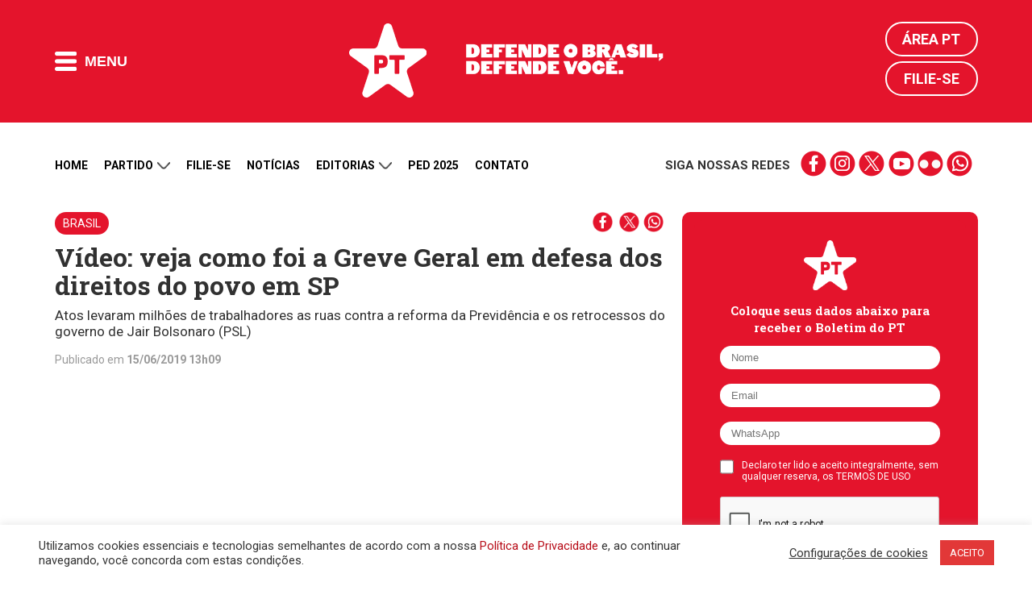

--- FILE ---
content_type: text/html; charset=UTF-8
request_url: https://pt.org.br/video-veja-como-foi-a-greve-geral-em-defesa-dos-direitos-do-povo-em-sp/
body_size: 20040
content:
<!DOCTYPE html>
<html lang="en-US">
<head>
<meta charset="UTF-8">
<meta http-equiv="Cache-Control" content="no-cache, no-store, must-revalidate" />
<meta http-equiv="Pragma" content="no-cache" />
<meta http-equiv="Expires" content="0" />
<meta name="viewport" content="width=device-width, initial-scale=1">
<title>Vídeo: veja como foi a Greve Geral em defesa dos direitos do povo em SP | Partido dos Trabalhadores</title>
<meta name="apple-mobile-web-app-title" content="PT 13">
<meta name="application-name" content="PT 13">
<!-- App store -->
<meta name="apple-itunes-app" content="app-id=1552275070">
<meta name="apple-itunes-app" content="app-id=com.mangocorp.apppt">
<!-- Play Store -->
<meta name="google-play-app" content="app-id=com.mangocorp.apppt">
<link rel="apple-touch-icon" sizes="180x180" href="https://pt.org.br/wp-content/themes/pt_2016/icon/apple-touch-icon.png">
<link rel="icon" type="image/png" sizes="32x32" href="https://pt.org.br/wp-content/themes/pt_2016/icon/favicon-32x32.png">
<link rel="icon" type="image/png" sizes="16x16" href="https://pt.org.br/wp-content/themes/pt_2016/icon/favicon-16x16.png">
<link rel="manifest" href="https://pt.org.br/wp-content/themes/pt_2016/icon/site.webmanifest">
<link rel="mask-icon" href="https://pt.org.br/wp-content/themes/pt_2016/icon/safari-pinned-tab.svg" color="#e5132c">
<link rel="shortcut icon" href="https://pt.org.br/wp-content/themes/pt_2016/icon/favicon.ico">
<meta name="msapplication-TileColor" content="#e5132c">
<meta name="msapplication-TileImage" content="https://pt.org.br/wp-content/themes/pt_2016/icon/mstile-144x144.png">
<meta name="msapplication-config" content="https://pt.org.br/wp-content/themes/pt_2016/icon/browserconfig.xml">
<meta name="theme-color" content="#e5132c">
<!-- <meta name="google-site-verification" content="IMuBAQeoM3Ipr8dtlLsKOvYv2gy6pSkNYb13tSe1CG4" /> -->
<meta name="google-site-verification" content="E0DMaSWFRN5XbYtwwmPyf7Q3nGYI0NFj6jF0tvE2jt8" />
<meta name="description" content="Atos levaram milhões de trabalhadores as ruas contra a reforma da Previdência e os retrocessos do governo de Jair Bolsonaro (PSL)">
<link rel="profile" href="http://gmpg.org/xfn/11" />
<link rel="shortcut icon" href="https://pt.org.br/wp-content/themes/pt_2016/assets/images/favicon.png" type="image/x-icon" />
<link rel="alternate" type="application/rss+xml" title="Partido dos Trabalhadores RSS Feed" href="https://pt.org.br/feed/" />
<link rel="alternate" type="application/atom+xml" title="Partido dos Trabalhadores Atom Feed" href="https://pt.org.br/feed/atom/" />
<link rel="pingback" href="https://pt.org.br/xmlrpc.php" />
<link rel='dns-prefetch' href='//ajax.googleapis.com' />
<link rel='dns-prefetch' href='//www.google.com' />
<link rel='dns-prefetch' href='//s7.addthis.com' />
<link rel='dns-prefetch' href='//maxcdn.bootstrapcdn.com' />
<!-- <link rel='stylesheet' id='cf7rt-front-style-css'  href='https://pt.org.br/wp-content/plugins/rich-text-editor-field-for-contact-form-7/css/cf7rt-front.css?ver=4.9.27' media='all' /> -->
<!-- <link rel='stylesheet' id='cookie-law-info-css'  href='https://pt.org.br/wp-content/plugins/cookie-law-info/public/css/cookie-law-info-public.css?ver=2.0.1' media='all' /> -->
<!-- <link rel='stylesheet' id='cookie-law-info-gdpr-css'  href='https://pt.org.br/wp-content/plugins/cookie-law-info/public/css/cookie-law-info-gdpr.css?ver=2.0.1' media='all' /> -->
<link rel="stylesheet" type="text/css" href="//pt.org.br/wp-content/cache/wpfc-minified/knh7yprd/hjp6d.css" media="all"/>
<link rel='stylesheet' id='fontawesome-css'  href='https://maxcdn.bootstrapcdn.com/font-awesome/4.7.0/css/font-awesome.min.css?ver=4.7.0' media='all' />
<!-- <link rel='stylesheet' id='penci_style-css'  href='https://pt.org.br/wp-content/themes/pt_2016/style.css?ver=1682596153' media='all' /> -->
<!-- <link rel='stylesheet' id='main.css-css'  href='https://pt.org.br/wp-content/themes/pt_2016/main.css?ver=1713543500' media='all' /> -->
<!-- <link rel='stylesheet' id='owl-carousel-theme-css'  href='https://pt.org.br/wp-content/themes/pt_2016/assets//css/owl.theme.default.css?ver=2.2.1' media='all' /> -->
<!-- <link rel='stylesheet' id='carousel-css'  href='https://pt.org.br/wp-content/themes/pt_2016/assets//css/carousel.css?ver=1.0.0' media='all' /> -->
<link rel="stylesheet" type="text/css" href="//pt.org.br/wp-content/cache/wpfc-minified/8wnjnqt7/hjp6d.css" media="all"/>
<script type='text/javascript' src='https://ajax.googleapis.com/ajax/libs/jquery/2.1.4/jquery.min.js?ver=2.1.4'></script>
<script type='text/javascript'>
/* <![CDATA[ */
var Cli_Data = {"nn_cookie_ids":[],"cookielist":[],"non_necessary_cookies":[],"ccpaEnabled":"","ccpaRegionBased":"","ccpaBarEnabled":"","ccpaType":"gdpr","js_blocking":"1","custom_integration":"","triggerDomRefresh":"","secure_cookies":""};
var cli_cookiebar_settings = {"animate_speed_hide":"500","animate_speed_show":"500","background":"#FFF","border":"#b1a6a6c2","border_on":"","button_1_button_colour":"#e23838","button_1_button_hover":"#b52d2d","button_1_link_colour":"#fff","button_1_as_button":"1","button_1_new_win":"","button_2_button_colour":"#333","button_2_button_hover":"#292929","button_2_link_colour":"#444","button_2_as_button":"","button_2_hidebar":"","button_3_button_colour":"#3566bb","button_3_button_hover":"#2a5296","button_3_link_colour":"#fff","button_3_as_button":"1","button_3_new_win":"","button_4_button_colour":"#000","button_4_button_hover":"#000000","button_4_link_colour":"#333333","button_4_as_button":"","button_7_button_colour":"#d83636","button_7_button_hover":"#ad2b2b","button_7_link_colour":"#fff","button_7_as_button":"1","button_7_new_win":"","font_family":"inherit","header_fix":"","notify_animate_hide":"1","notify_animate_show":"","notify_div_id":"#cookie-law-info-bar","notify_position_horizontal":"right","notify_position_vertical":"bottom","scroll_close":"","scroll_close_reload":"","accept_close_reload":"","reject_close_reload":"","showagain_tab":"","showagain_background":"#fff","showagain_border":"#000","showagain_div_id":"#cookie-law-info-again","showagain_x_position":"100px","text":"#333333","show_once_yn":"","show_once":"10000","logging_on":"","as_popup":"","popup_overlay":"1","bar_heading_text":"","cookie_bar_as":"banner","popup_showagain_position":"bottom-right","widget_position":"left"};
var log_object = {"ajax_url":"https:\/\/pt.org.br\/wp-admin\/admin-ajax.php"};
/* ]]> */
</script>
<script src='//pt.org.br/wp-content/cache/wpfc-minified/7xzuo4cp/hjp6d.js' type="text/javascript"></script>
<!-- <script type='text/javascript' src='https://pt.org.br/wp-content/plugins/cookie-law-info/public/js/cookie-law-info-public.js?ver=2.0.1'></script> -->
<link rel='https://api.w.org/' href='https://pt.org.br/wp-json/' />
<link rel="canonical" href="https://pt.org.br/video-veja-como-foi-a-greve-geral-em-defesa-dos-direitos-do-povo-em-sp/" />
<link rel='shortlink' href='https://pt.org.br/?p=224052' />
<link rel="alternate" type="application/json+oembed" href="https://pt.org.br/wp-json/oembed/1.0/embed?url=https%3A%2F%2Fpt.org.br%2Fvideo-veja-como-foi-a-greve-geral-em-defesa-dos-direitos-do-povo-em-sp%2F" />
<link rel="alternate" type="text/xml+oembed" href="https://pt.org.br/wp-json/oembed/1.0/embed?url=https%3A%2F%2Fpt.org.br%2Fvideo-veja-como-foi-a-greve-geral-em-defesa-dos-direitos-do-povo-em-sp%2F&#038;format=xml" />
<style type="text/css">
.ctl-bullets-container {
display: table;
position: fixed;
right: 0;
height: 100%;
z-index: 1049;
font-weight: normal;
}</style><script>(function(d, s, id) {
var js, fjs = d.getElementsByTagName(s)[0];
if (d.getElementById(id)) return;
js = d.createElement(s); js.id = id;
js.src = "//connect.facebook.net/en_US/sdk.js#xfbml=1&version=v2.5&appId=477563158921841";
fjs.parentNode.insertBefore(js, fjs);
}(document, 'script', 'facebook-jssdk'));
window.fbAsyncInit = function() {
FB.init({
appId: '477563158921841',
version: 'v2.5',
status: true,
cookie: true,
xfbml: true,
oauth: true});
FB.Canvas.setAutoGrow();
}
</script>
<script type="text/javascript">
(function(i,s,o,g,r,a,m){i['GoogleAnalyticsObject']=r;i[r]=i[r]||function(){
(i[r].q=i[r].q||[]).push(arguments)},i[r].l=1*new Date();a=s.createElement(o),
m=s.getElementsByTagName(o)[0];a.async=1;a.src=g;m.parentNode.insertBefore(a,m)
})(window,document,'script','//www.google-analytics.com/analytics.js','ga');
ga('create', 'UA-25174651-1', 'auto');
ga('send', 'pageview');
</script>
<meta property="fb:app_id" content="477563158921841" />
<meta property="fb:pages" content="105821366170914" />
<meta property="og:title" content="Vídeo: veja como foi a Greve Geral em defesa dos direitos do povo em SP" />
<meta property="og:description" content="Atos levaram milhões de trabalhadores as ruas contra a reforma da Previdência e os retrocessos do governo de Jair Bolsonaro (PSL)" />
<meta property="og:url" content="https://pt.org.br/video-veja-como-foi-a-greve-geral-em-defesa-dos-direitos-do-povo-em-sp/" />
<meta property="og:image" content="https://pt.org.br/wp-content/uploads/2019/06/photo4908954397795526680.jpg" />
<meta property="og:site_name" content="Partido dos Trabalhadores" />
<meta property="og:type" content="website" />
<meta name="twitter:card" content="summary_large_image">
<meta name="twitter:site" content="@ptbrasil">
<meta name="twitter:title" content="Vídeo: veja como foi a Greve Geral em defesa dos direitos do povo em SP">
<meta name="twitter:description" content="Atos levaram milhões de trabalhadores as ruas contra a reforma da Previdência e os retrocessos do governo de Jair Bolsonaro (PSL)">
<meta name="twitter:image" content="https://pt.org.br/wp-content/uploads/2019/06/photo4908954397795526680.jpg">
<script type="text/javascript">
var cli_flush_cache = true;
</script>
<meta name="onesignal" content="wordpress-plugin"/>
<script>
window.OneSignalDeferred = window.OneSignalDeferred || [];
OneSignalDeferred.push(function(OneSignal) {
var oneSignal_options = {};
window._oneSignalInitOptions = oneSignal_options;
oneSignal_options['serviceWorkerParam'] = { scope: '/' };
oneSignal_options['serviceWorkerPath'] = 'OneSignalSDKWorker.js.php';
OneSignal.Notifications.setDefaultUrl("https://pt.org.br");
oneSignal_options['wordpress'] = true;
oneSignal_options['appId'] = 'd30220fb-13ca-4c80-90f4-c84998d3bd3b';
oneSignal_options['allowLocalhostAsSecureOrigin'] = true;
oneSignal_options['welcomeNotification'] = { };
oneSignal_options['welcomeNotification']['title'] = "Partido dos Trabalhadores";
oneSignal_options['welcomeNotification']['message'] = "Obrigado por receber nossas mensagens";
oneSignal_options['welcomeNotification']['url'] = "https://pt.org.br";
oneSignal_options['path'] = "https://pt.org.br/wp-content/plugins/onesignal-free-web-push-notifications/sdk_files/";
oneSignal_options['safari_web_id'] = "web.onesignal.auto.0d6d1ede-d24a-45d0-ba73-2f88839c0735";
oneSignal_options['promptOptions'] = { };
oneSignal_options['promptOptions']['actionMessage'] = "Receba nossas notificações";
oneSignal_options['promptOptions']['acceptButtonText'] = "Sim";
oneSignal_options['promptOptions']['cancelButtonText'] = "Não, obrigado";
oneSignal_options['promptOptions']['autoAcceptTitle'] = "Clique para permitir";
OneSignal.init(window._oneSignalInitOptions);
OneSignal.Slidedown.promptPush()      });
function documentInitOneSignal() {
var oneSignal_elements = document.getElementsByClassName("OneSignal-prompt");
var oneSignalLinkClickHandler = function(event) { OneSignal.Notifications.requestPermission(); event.preventDefault(); };        for(var i = 0; i < oneSignal_elements.length; i++)
oneSignal_elements[i].addEventListener('click', oneSignalLinkClickHandler, false);
}
if (document.readyState === 'complete') {
documentInitOneSignal();
}
else {
window.addEventListener("load", function(event){
documentInitOneSignal();
});
}
</script>
<link rel="amphtml" href="https://pt.org.br/video-veja-como-foi-a-greve-geral-em-defesa-dos-direitos-do-povo-em-sp/amp/"><link rel="icon" href="https://pt.org.br/wp-content/uploads/2018/03/cropped-pt-logo.png" sizes="32x32" />
<link rel="icon" href="https://pt.org.br/wp-content/uploads/2018/03/cropped-pt-logo.png" sizes="192x192" />
<link rel="apple-touch-icon-precomposed" href="https://pt.org.br/wp-content/uploads/2018/03/cropped-pt-logo.png" />
<meta name="msapplication-TileImage" content="https://pt.org.br/wp-content/uploads/2018/03/cropped-pt-logo.png" />
<style type="text/css" id="wp-custom-css">
@media (max-width: 768px) {
.wp-video {
width: 100% !important;
height: auto !important;
}
}		</style>
<!-- W3TC-include-css -->
<!--[if lt IE 9]>
<script src="https://pt.org.br/wp-content/themes/pt_2016/assets/js/html5.js"></script>
<link rel="stylesheet" type="text/css" href="https://pt.org.br/wp-content/themes/pt_2016/assets/css/ie.css">
<![endif]-->
<link rel="preconnect" href="https://fonts.gstatic.com" crossorigin />
<link href="https://fonts.googleapis.com/css2?family=Roboto+Slab:wght@300;700&family=Roboto:wght@300;400;500;700&display=swap" rel="stylesheet" />
<!-- TODO: DISABLE to production -->
<!-- <link rel="stylesheet" type="text/css" href="https://pt.org.br/wp-content/themes/pt_2016/main.css"> -->
<!-- TODO: ENABLE to production -->
<!-- <link rel="stylesheet" type="text/css" href="https://pt.org.br/wp-content/themes/pt_2016/main.min.css"> -->
<meta name="msvalidate.01" content="14C2480238C9E0E76C3B5EC956873577" />
<script type="text/javascript" async src="https://d335luupugsy2.cloudfront.net/js/loader-scripts/815aacb8-64dd-4623-b66a-e39edd99c826-loader.js"></script>
<!-- Google tag (gtag.js) -->
<script async src="https://www.googletagmanager.com/gtag/js?id=G-6GRYGY80H6"></script>
<script>
window.dataLayer = window.dataLayer || [];
function gtag(){dataLayer.push(arguments);}
gtag('js', new Date());
gtag('config', 'G-6GRYGY80H6');
</script>
</head>
<body class="post-template-default single single-post postid-224052 single-format-video video-veja-como-foi-a-greve-geral-em-defesa-dos-direitos-do-povo-em-sp" style="">
<!-- Google Tag Manager (noscript) -->
<noscript><iframe src="https://www.googletagmanager.com/ns.html?id=GTM-N9QPXDX" height="0" width="0" style="display:none;visibility:hidden"></iframe></noscript>
<!-- End Google Tag Manager (noscript) -->
<!-- Main header -->
<header class="main-header">
<div class="main-header-content">
<div class="limit">
<div class="flex vertical-middle">
<button class="flat-button main-header-button-menu">
<i class="icon-menu-mobile"></i>
<span>Menu</span>
</button>
</div>
<div class="flex vertical-middle header-logos">				<a href="https://pt.org.br">
<img alt="PT" class="logo-pt" height="92" src="https://pt.org.br/wp-content/themes/pt_2016/assets/images/logos/logo-pt.png" width="96" />
</a>
<a href="https://pt.org.br">
<img alt="Lula presidente" class="logo-lula-presidente" src="https://pt.org.br/wp-content/themes/pt_2016/assets/images/logos/pt_site_topo.png" width="245" />
</a>
</div>
<div class="main-header-login">
<a href="https://pt.org.br/area-pt/" title="Área PT">Área PT</a>
<a href="https://pt.org.br/filiacao/" title="Filie-se">Filie-se</a>
</div>
</div>
</div>
<nav class="main-header-nav" aria-label="main-nav">
<div class="limit">
<div class="nav-column">
<h4 class="nav-title">Menu do site</h4>
<ol class="nav-list">
<li><a href='https://pt.org.br/nossa-historia/' class='nav-item-link' title='Partido'>Partido</a></li><li><a href='https://filiacao.pt.org.br/?utm_source=sitept' class='nav-item-link' title='Filie-se'>Filie-se</a></li><li><a href='https://pt.org.br/noticias/' class='nav-item-link' title='Notícias'>Notícias</a></li><li><a href='https://pt.org.br/artigos/' class='nav-item-link' title='Artigos'>Artigos</a></li><li><a href='/contato' class='nav-item-link' title='Contato'>Contato</a></li><li><a href='http://doe.pt.org.br' class='nav-item-link' title='Doação'>Doação</a></li>					</ol>
</div>
<div class="nav-column">
<h4 class="nav-title">Editorias</h4>
<ol class="nav-list">
<li><a href='https://pt.org.br/lula/' class='nav-item-link' title='Lula'>Lula</a></li><li><a href='https://pt.org.br/economia/' class='nav-item-link' title='Economia'>Economia</a></li><li><a href='https://pt.org.br/brasil/' class='nav-item-link' title='Brasil'>Brasil</a></li><li><a href='https://pt.org.br/internacional/' class='nav-item-link' title='Internacional'>Internacional</a></li><li><a href='https://pt.org.br/saude/' class='nav-item-link' title='Saúde'>Saúde</a></li><li><a href='https://pt.org.br/mulheres/' class='nav-item-link' title='Mulheres'>Mulheres</a></li><li><a href='https://pt.org.br/educacao/' class='nav-item-link' title='Educação'>Educação</a></li><li><a href='https://pt.org.br/direitos-humanos/' class='nav-item-link' title='Direitos Humanos'>Direitos Humanos</a></li><li><a href='https://pt.org.br/cultura/' class='nav-item-link' title='Cultura'>Cultura</a></li><li><a href='https://pt.org.br/artigos/' class='nav-item-link' title='Artigos'>Artigos</a></li><li><a href='https://pt.org.br/justica/' class='nav-item-link' title='Justiça'>Justiça</a></li><li><a href='https://pt.org.br/meio-ambiente/' class='nav-item-link' title='Meio Ambiente'>Meio Ambiente</a></li><li><a href='https://pt.org.br/noticias-do-pt/' class='nav-item-link' title='Notícias do PT'>Notícias do PT</a></li>					</ol>
</div>
<div class="nav-column">
<h4 class="nav-title">Partido</h4>
<ol class="nav-list">
<li><a href='https://pt.org.br/nossa-historia/' class='nav-item-link' title='Nossa História'>Nossa História</a></li><li><a href='https://pt.org.br/estrutura-partidaria/' class='nav-item-link' title='Estrutura Partidária'>Estrutura Partidária</a></li><li><a href='https://pt.org.br/comissao-executiva-nacional/' class='nav-item-link' title='Comissão Executiva Nacional'>Comissão Executiva Nacional</a></li><li><a href='https://pt.org.br/diretorio-nacional/' class='nav-item-link' title='Diretório Nacional'>Diretório Nacional</a></li><li><a href='https://pt.org.br/secretarias-e-setoriais/' class='nav-item-link' title='Secretarias e Setoriais'>Secretarias e Setoriais</a></li><li><a href='https://pt.org.br/diretorios-estaduais/' class='nav-item-link' title='Diretórios Estaduais'>Diretórios Estaduais</a></li>					</ol>
</div>
<div class="nav-column">
<h4 class="nav-title">Documentos</h4>
<ol class="nav-list">
<li><a href='https://pt.org.br/manifesto-de-fundacao-do-partido-dos-trabalhadores/' class='nav-item-link' title='Manifesto de Fundação do PT'>Manifesto de Fundação do PT</a></li><li><a href='https://pt.org.br/carta-de-principios-do-partido-dos-trabalhadores/' class='nav-item-link' title='Carta de Princípios do PT'>Carta de Princípios do PT</a></li><li><a href='https://pt.org.br/wp-content/uploads/2016/03/estatuto-pt.pdf' class='nav-item-link' title='Estatuto do PT'>Estatuto do PT</a></li><li><a href='https://pt.org.br/tag/notas-oficiais/' class='nav-item-link' title='Notas e Resoluções'>Notas e Resoluções</a></li><li><a href='https://pt.org.br/tag/download/' class='nav-item-link' title='Downloads e Materiais de Divulgação'>Downloads e Materiais de Divulgação</a></li><li><a href='https://pt.org.br/termos-de-uso-das-redes-sociais-do-partido-dos-trabalhadores/' class='nav-item-link' title='Termo de Uso'>Termo de Uso</a></li><li><a href='https://pt.org.br/politica-de-privacidade/' class='nav-item-link' title='Política de Privacidade'>Política de Privacidade</a></li>					</ol>
</div>
<div class="nav-column">
<h4 class="nav-title">Comunidade</h4>
<ol class="nav-list">
<li><a href='https://filiacao.pt.org.br/?utm_source=sitept' class='nav-item-link' title='Filie-se'>Filie-se</a></li><li><a href='http://doe.pt.org.br' class='nav-item-link' title='Faça sua doação'>Faça sua doação</a></li><li><a href='https://pt.org.br/area-pt' class='nav-item-link' title='Área PT'>Área PT</a></li><li><a href='https://pt.org.br/?page_id=27557' class='nav-item-link' title='Fale conosco'>Fale conosco</a></li>					</ol>
</div>
<button class="main-header-close-button">Fechar <i>X</i></button>
</div>
</nav>
<!--
<div style="background: #000;">
<div class="limit">
<iframe src="https://radio.pt.org.br/radio.html" width="100%" height="75" frameborder="0" marginwidth="0" marginheight="0" scrolling="no"></iframe>
</div>
</div>
-->
</header>
<main>
<div class="limit" style="margin-top: 15px;">
<ul class="secondary-nav-social mobile">
<li><strong>Siga nossas redes</strong></li>
<li class="links">
<a href="https://www.facebook.com/pt.brasil" title="" target="_blank" class="social-icons-red facebook">facebook</a>
<a href="https://www.instagram.com/ptbrasil/" title="" target="_blank" class="social-icons-red instagram">instagram</a>
<a href="https://x.com/ptbrasil" title="" target="_blank" class="social-icons-red twitter">twitter</a>
<a href="https://www.youtube.com/user/TVPTBrasil" title="" target="_blank" class="social-icons-red youtube">youtube</a>
<a href="https://www.flickr.com/photos/ptbrasil/" title="" target="_blank" class="social-icons-red flickr">flickr</a>
<a href="https://contato.pt.org.br/cadastro" title="" target="_blank" class="social-icons-red whatsapp">whatsapp</a>
</li>
</ul>
<nav class="secondary-nav hide-down-lg" aria-label="secondary-nav">
<ol class="secondary-nav-list">
<li>
<a href="https://pt.org.br/" title="Home">Home</a>
</li>
<li class="open-submenu">
<a href="#" title="Partido">
Partido
<i class="icon-arrow-down"></i>
</a>
<ol class="nav-list-submenu">
<li><a href='https://pt.org.br/nossa-historia/' title='Nossa História'>Nossa História</a></li><li><a href='https://pt.org.br/estrutura-partidaria/' title='Estrutura Partidária'>Estrutura Partidária</a></li><li><a href='https://pt.org.br/comissao-executiva-nacional/' title='Comissão Executiva Nacional'>Comissão Executiva Nacional</a></li><li><a href='https://pt.org.br/diretorio-nacional/' title='Diretório Nacional'>Diretório Nacional</a></li><li><a href='https://pt.org.br/secretarias-e-setoriais/' title='Secretarias e Setoriais'>Secretarias e Setoriais</a></li><li><a href='https://pt.org.br/diretorios-estaduais/' title='Diretórios Estaduais'>Diretórios Estaduais</a></li>						</ol>
</li>
<li>
<a href="https://pt.org.br/filiacao/" title="Filie-se">Filie-se</a>
</li>
<li>
<a href="https://pt.org.br/noticias/" title="Notícias">Notícias</a>
</li>
<li class="open-submenu">
<a href="#" title="Partido">
Editorias
<i class="icon-arrow-down"></i>
</a>
<ol class="nav-list-submenu">
<li><a href='https://pt.org.br/lula/' title='Lula'>Lula</a></li><li><a href='https://pt.org.br/economia/' title='Economia'>Economia</a></li><li><a href='https://pt.org.br/brasil/' title='Brasil'>Brasil</a></li><li><a href='https://pt.org.br/internacional/' title='Internacional'>Internacional</a></li><li><a href='https://pt.org.br/saude/' title='Saúde'>Saúde</a></li><li><a href='https://pt.org.br/mulheres/' title='Mulheres'>Mulheres</a></li><li><a href='https://pt.org.br/educacao/' title='Educação'>Educação</a></li><li><a href='https://pt.org.br/direitos-humanos/' title='Direitos Humanos'>Direitos Humanos</a></li><li><a href='https://pt.org.br/cultura/' title='Cultura'>Cultura</a></li><li><a href='https://pt.org.br/artigos/' title='Artigos'>Artigos</a></li><li><a href='https://pt.org.br/justica/' title='Justiça'>Justiça</a></li><li><a href='https://pt.org.br/meio-ambiente/' title='Meio Ambiente'>Meio Ambiente</a></li><li><a href='https://pt.org.br/noticias-do-pt/' title='Notícias do PT'>Notícias do PT</a></li>						</ol>
</li>
<li>
<a href="https://ped2025.pt.org.br/" target="_blank" title="PED">PED 2025</a>
</li>
<li>
<a href="https://pt.org.br/contato/" title="Contato">Contato</a>
</li>
<!--
<li>
<a href="https://doe.pt.org.br" target="_blank" title="Doação">Doação</a>
</li>
-->
</ol>
<ul class="secondary-nav-social">
<li><strong>Siga nossas redes</strong></li>
<li class="links">
<a href="https://www.facebook.com/pt.brasil" title="" target="_blank" class="social-icons-red facebook">facebook</a>
<a href="https://www.instagram.com/ptbrasil/" title="" target="_blank" class="social-icons-red instagram">instagram</a>
<a href="https://bsky.app/profile/pt.org.br" title="" target="_blank" class="social-icons-red twitter">twitter</a>
<a href="https://www.youtube.com/user/TVPTBrasil" title="" target="_blank" class="social-icons-red youtube">youtube</a>
<a href="https://www.flickr.com/photos/ptbrasil/" title="" target="_blank" class="social-icons-red flickr">flickr</a>
<a href="https://contato.pt.org.br/cadastro" title="" target="_blank" class="social-icons-red whatsapp">whatsapp</a>
</li>
</ul>
</nav>
</div>
<div class="limit">
<div>
<a href="https://setoriais.pt.org.br/" target="_blank">
<img src='' class="main-banner-desktop" />
<img src='' class="main-banner-mobile" />
</a>
</div>
</div>
<!-- <div class="container penci-breadcrumb single-breadcrumb">
<span><a class="crumb" href="https://pt.org.br/"><i class="fa fa-home"></i></a></span><i class="fa fa-angle-right"></i>
<span><a class="penci-cat-name" href="https://pt.org.br/brasil/" title="View all posts in Brasil" >Brasil</a></span>
</div> -->
<div class="limit single-post-container container-single container-single-magazine penci_sidebar right-sidebar penci-enable-lightbox">
<article id="post-224052" class="post type-post post-224052 status-publish format-video has-post-thumbnail hentry category-brasil tag-fernando-haddad tag-gleisi-hoffmann tag-greve-geral tag-guilherme-boulos tag-jair-bolsonaro tag-reforma-da-previdencia tag-vagner-freitas post_format-post-format-video">
<div class="single-post-pre-header">
<a href='/brasil' title='' class='single-post-category-label'>Brasil</a>
<div>
<a href="" title="Compartilhar no Facebook" class="social-icons-red w-25" data-pt-share-url="https://pt.org.br/video-veja-como-foi-a-greve-geral-em-defesa-dos-direitos-do-povo-em-sp/" data-pt-share-title="Vídeo: veja como foi a Greve Geral em defesa dos direitos do povo em SP"></a>
<a href="" title="Compartilhar no Twitter" class="social-icons-red w-25 twitter" data-pt-share-url="https://pt.org.br/video-veja-como-foi-a-greve-geral-em-defesa-dos-direitos-do-povo-em-sp/" data-pt-share-title="Vídeo: veja como foi a Greve Geral em defesa dos direitos do povo em SP"></a>
<a href="" title="Compartilhar no Whatsapp" class="social-icons-red w-25 whatsapp" data-pt-share-url="https://pt.org.br/video-veja-como-foi-a-greve-geral-em-defesa-dos-direitos-do-povo-em-sp/" data-pt-share-title="Vídeo: veja como foi a Greve Geral em defesa dos direitos do povo em SP"></a>
</div>
</div>
<header class="single-header">
<h1 class="post-title single-post-title">Vídeo: veja como foi a Greve Geral em defesa dos direitos do povo em SP</h1>
<h2 class="single-post-subtitle">
Atos levaram milhões de trabalhadores as ruas contra a reforma da Previdência e os retrocessos do governo de Jair Bolsonaro (PSL)		</h2>
<p class="single-post-datetime">
Publicado em <time pubdate><strong>15/06/2019 13h09</strong></time>
<!-- - Última edição <time datetime="<strong>15/06/2019 13h09</strong>"><strong>15/06/2019 13h09</strong></time> -->
</p>
</header>
<div class="single-post-main-content">
<!-- <div class="inner-post-entry"> -->
<div class="post-image">
<iframe width="500" height="375" src="https://www.youtube.com/embed/dle7N4k5yRk?feature=oembed&modestbranding=1&showinfo=0&rel=0" frameborder="0" allow="accelerometer; autoplay; clipboard-write; encrypted-media; gyroscope; picture-in-picture; web-share" referrerpolicy="strict-origin-when-cross-origin" allowfullscreen title="#GreveGeral14J em São Paulo"></iframe>							</div>
<div class="single-post-share-container">
<p>
<span class="share-title">
Compartilhe essa notícia:
</span>
<a href="" title="Compartilhar no Facebook" class="social-icons-red w-25" data-pt-share-url="https://pt.org.br/video-veja-como-foi-a-greve-geral-em-defesa-dos-direitos-do-povo-em-sp/" data-pt-share-title="Vídeo: veja como foi a Greve Geral em defesa dos direitos do povo em SP"></a>
<a href="" title="Compartilhar no Twitter" class="social-icons-red w-25 twitter" data-pt-share-url="https://pt.org.br/video-veja-como-foi-a-greve-geral-em-defesa-dos-direitos-do-povo-em-sp/" data-pt-share-title="Vídeo: veja como foi a Greve Geral em defesa dos direitos do povo em SP"></a>
<a href="" title="Compartilhar no Whatsapp" class="social-icons-red w-25 whatsapp" data-pt-share-url="https://pt.org.br/video-veja-como-foi-a-greve-geral-em-defesa-dos-direitos-do-povo-em-sp/" data-pt-share-title="Vídeo: veja como foi a Greve Geral em defesa dos direitos do povo em SP"></a>
</p>
</div>
<div class="single-post-topics">
<h4 class="single-post-topics-title">Tópicos:</h4>
<div class="single-post-topics-tags">
<a href="https://pt.org.br/tag/fernando-haddad/" rel="tag">Fernando Haddad</a><a href="https://pt.org.br/tag/gleisi-hoffmann/" rel="tag">Gleisi Hoffmann</a><a href="https://pt.org.br/tag/greve-geral/" rel="tag">Greve Geral</a><a href="https://pt.org.br/tag/guilherme-boulos/" rel="tag">Guilherme Boulos</a><a href="https://pt.org.br/tag/jair-bolsonaro/" rel="tag">Jair Bolsonaro</a><a href="https://pt.org.br/tag/reforma-da-previdencia/" rel="tag">Reforma da Previdência</a><a href="https://pt.org.br/tag/vagner-freitas/" rel="tag">Vagner Freitas</a>					</div>
</div>
<!-- </div> -->
</div>
<!-- <div class="banner_horizontal">
<a href="https://doe.pt.org.br/" title="Faça sua doação" target="_blank">
<img id="Faça sua doação" src="https://pt.org.br/wp-content/themes/pt_2016/assets/images/banners/banner-doacao.png" alt="Faça sua doação">
</a>
</div> -->
</article>
<aside class="single-post-sidebar">
<div id="mailing_widget-2" class="widget mailing_widget">			<style>
small.error{
color: white;
background: red;
border-radius: 3px;
padding: 2px 5px;
}
#newsletter-widget-sucessmsg{
font-family: 'Raleway',sans-serif;
position: relative;
display: block;
text-transform: uppercase;
padding: 0;
z-index: 3;
padding-bottom: 2px;
text-align: center;
font-weight: bold;
font-size: 18px;
color: #fff !important;
}
</style>
<script type="text/javascript">
var onloadCallback = function() {
$('.newsletter-recaptcha').each(function(e, i) {
var id = $(this).attr('id');
grecaptcha.render(id, {
'sitekey' : '6LdRi74dAAAAAGZy87PxpNSGmXnmKQtOfwNdkYrd'
});
});
};
</script>
<div class="newsletter-widget">
<div class="limit" hash="1430677061">
<h4 class="newsletter-widget-title">
<span>Coloque seus dados abaixo para receber o <b>Boletim do PT</b></span>
<i class="logo-pt-white">PT</i>
</h4>
<form id="newsletter-widget-form" hash="1430677061" class="newsletter-widget-form newsletter-widget-form" onsubmit="return false;">
<p class="newsletter-widget-field">
<input
id="newsletter-widget-nome"
placeholder="Nome"
required
type="text"
size="16"
/>
</p>
<p class="newsletter-widget-field">
<input id="newsletter-widget-email" placeholder="Email" required type="text"  size="16">
</p>
<p class="newsletter-widget-field">
<input id="newsletter-widget-telefone" placeholder="WhatsApp" required type="tel"  size="8">
</p>
<p class="newsletter-widget-field">
<label class="newsletter-widget-label-checkbox newsletter-widget-form-checkbox">
<span class="custom-checkbox">
<input type="checkbox" required name="aceito" id="cb_aceito" />
</span>
<span class="text">
Declaro ter lido e aceito integralmente, sem qualquer reserva, os
<a href="https://pt.org.br/politica-de-privacidade/" target="_blank" class="terms-link">
TERMOS DE USO
</a>
</span>
</label>
</p>
<div id="lista-integracao-recaptcha" class="newsletter-widget-recaptcha">
<input type="hidden" required name="recaptcha" id="newsletter-widget-recaptcha">
<div id="newsletter-recaptcha-425790488" class="newsletter-recaptcha"></div>
</div>
<p class="newsletter-widget-field text-center">
<button
type="submit"
class="link-button-outlined newsletter-widget-button"
onclick="submitNewsletter('1430677061')"
>
<span class="text">Cadastrar</span>
<span class="send">Enviando</span>
</button>
</p>
</form>
<div id="newsletter-widget-sucessmsg"></div>
</div>
</div>
<script>
function phoneKeypress(e){var t=e.which;return!(e.target.value.length>=11)&&(t>47&&58>t||(8==t||0==t))}function requestResponse(e,t,s,r){s||(s=_boxSuccessMsg),r||(r=_form),null!=s.getAttribute("color")?s.setAttribute("color","status-error"==e?"red":"green"):(s.className=e,s.style.width=r.getElementsByTagName("button")[0].offsetLeft+r.getElementsByTagName("button")[0].offsetWidth+1),s.innerHTML=t}function clearTimer(e,t){e?(clearTimeout(_doc["timer"+e]),_doc["timer"+e]=setInterval(function(){requestResponse("","",t),clearTimeout(_doc["timer"+e])},7e3)):(clearTimeout(_timer),_timer=setInterval(function(){requestResponse("",""),clearTimeout(_timer)},7e3))}var _form,_boxSuccessMsg,_btn,_timer,xmlHttp,_doc=this,counterId=0;document.onreadystatechange=function(){if("interactive"==document.readyState){var e=document.getElementById("newsletter-widget-telefone");e&&(e.onkeypress=phoneKeypress)}},postRequest=function(e,t,s,r){s||(s=_btn),r||(r=_boxSuccessMsg);var n=new XMLHttpRequest;n.open("POST","http://aknapps.com/emkt/listas/index.php",!0),n.setRequestHeader("Content-Type","application/x-www-form-urlencoded"),n.send(e),n.onreadystatechange=function(){if(4==n.readyState){var e=JSON.parse(n.responseText).message,o=200!=n.status;if(null!=e&&e.length>0)return void requestResponse(o?"status-error":"status-success",e,r);requestResponse("status-error","Erro. Tente mais tarde")}s.disabled=!1,clearTimer(t,r)}};
</script>
</div>
<div class="special-news xs-hide md-hide">
<div class="special-news-gray-box">
<form role="search" method="get" id="searchform" action="https://pt.org.br/" class="special-news-form">
<label class="special-news-label">
<i class="icon-red-search"></i>
<input type="search" name="s" placeholder="Busque aqui"id="s"/>
</label>
</form>
<h4 class="special-news-title-section font-roboto-slab">Matérias Especiais</h4>
<ol class="special-news-list">
<li class="special-news-list-item">
<span class="special-news-star"></span>
<a href="https://pt.org.br/trabalhar-5-dias-folgar-2-a-luta-historica-e-a-aposta-do-pt-na-reducao-da-jornada/" class="special-news-item-link" title="Trabalhar 5 dias, folgar 2. A luta histórica e a aposta do PT na redução da jornada">
Trabalhar 5 dias, folgar 2. A luta histórica e a aposta do PT na redução da jornada            </a>
</li>
</ol>
</div>
</div>
<form action="" class="pt-archives">
<legend class="pt-archives-title">Arquivo do PT</legend>
<p class="pt-archives-description">Busque aqui matérias por data de publicacão</p>
<p>
<label for="" class="pt-archives-custom-select">
<select class="pt-archives-select" name="" id="">
<option value='https://pt.org.br/2026/01/'>January 2026</option><option value='https://pt.org.br/2025/12/'>December 2025</option><option value='https://pt.org.br/2025/11/'>November 2025</option><option value='https://pt.org.br/2025/10/'>October 2025</option><option value='https://pt.org.br/2025/09/'>September 2025</option><option value='https://pt.org.br/2025/08/'>August 2025</option><option value='https://pt.org.br/2025/07/'>July 2025</option><option value='https://pt.org.br/2025/06/'>June 2025</option><option value='https://pt.org.br/2025/05/'>May 2025</option><option value='https://pt.org.br/2025/04/'>April 2025</option><option value='https://pt.org.br/2025/03/'>March 2025</option><option value='https://pt.org.br/2025/02/'>February 2025</option><option value='https://pt.org.br/2025/01/'>January 2025</option><option value='https://pt.org.br/2024/12/'>December 2024</option><option value='https://pt.org.br/2024/11/'>November 2024</option><option value='https://pt.org.br/2024/10/'>October 2024</option><option value='https://pt.org.br/2024/09/'>September 2024</option><option value='https://pt.org.br/2024/08/'>August 2024</option><option value='https://pt.org.br/2024/07/'>July 2024</option><option value='https://pt.org.br/2024/06/'>June 2024</option><option value='https://pt.org.br/2024/05/'>May 2024</option><option value='https://pt.org.br/2024/04/'>April 2024</option><option value='https://pt.org.br/2024/03/'>March 2024</option><option value='https://pt.org.br/2024/02/'>February 2024</option><option value='https://pt.org.br/2024/01/'>January 2024</option><option value='https://pt.org.br/2023/12/'>December 2023</option><option value='https://pt.org.br/2023/11/'>November 2023</option><option value='https://pt.org.br/2023/10/'>October 2023</option><option value='https://pt.org.br/2023/09/'>September 2023</option><option value='https://pt.org.br/2023/08/'>August 2023</option><option value='https://pt.org.br/2023/07/'>July 2023</option><option value='https://pt.org.br/2023/06/'>June 2023</option><option value='https://pt.org.br/2023/05/'>May 2023</option><option value='https://pt.org.br/2023/04/'>April 2023</option><option value='https://pt.org.br/2023/03/'>March 2023</option><option value='https://pt.org.br/2023/02/'>February 2023</option><option value='https://pt.org.br/2023/01/'>January 2023</option><option value='https://pt.org.br/2022/12/'>December 2022</option><option value='https://pt.org.br/2022/11/'>November 2022</option><option value='https://pt.org.br/2022/10/'>October 2022</option><option value='https://pt.org.br/2022/09/'>September 2022</option><option value='https://pt.org.br/2022/08/'>August 2022</option><option value='https://pt.org.br/2022/07/'>July 2022</option><option value='https://pt.org.br/2022/06/'>June 2022</option><option value='https://pt.org.br/2022/05/'>May 2022</option><option value='https://pt.org.br/2022/04/'>April 2022</option><option value='https://pt.org.br/2022/03/'>March 2022</option><option value='https://pt.org.br/2022/02/'>February 2022</option><option value='https://pt.org.br/2022/01/'>January 2022</option><option value='https://pt.org.br/2021/12/'>December 2021</option><option value='https://pt.org.br/2021/11/'>November 2021</option><option value='https://pt.org.br/2021/10/'>October 2021</option><option value='https://pt.org.br/2021/09/'>September 2021</option><option value='https://pt.org.br/2021/08/'>August 2021</option><option value='https://pt.org.br/2021/07/'>July 2021</option><option value='https://pt.org.br/2021/06/'>June 2021</option><option value='https://pt.org.br/2021/05/'>May 2021</option><option value='https://pt.org.br/2021/04/'>April 2021</option><option value='https://pt.org.br/2021/03/'>March 2021</option><option value='https://pt.org.br/2021/02/'>February 2021</option><option value='https://pt.org.br/2021/01/'>January 2021</option><option value='https://pt.org.br/2020/12/'>December 2020</option><option value='https://pt.org.br/2020/11/'>November 2020</option><option value='https://pt.org.br/2020/10/'>October 2020</option><option value='https://pt.org.br/2020/09/'>September 2020</option><option value='https://pt.org.br/2020/08/'>August 2020</option><option value='https://pt.org.br/2020/07/'>July 2020</option><option value='https://pt.org.br/2020/06/'>June 2020</option><option value='https://pt.org.br/2020/05/'>May 2020</option><option value='https://pt.org.br/2020/04/'>April 2020</option><option value='https://pt.org.br/2020/03/'>March 2020</option><option value='https://pt.org.br/2020/02/'>February 2020</option><option value='https://pt.org.br/2020/01/'>January 2020</option><option value='https://pt.org.br/2019/12/'>December 2019</option><option value='https://pt.org.br/2019/11/'>November 2019</option><option value='https://pt.org.br/2019/10/'>October 2019</option><option value='https://pt.org.br/2019/09/'>September 2019</option><option value='https://pt.org.br/2019/08/'>August 2019</option><option value='https://pt.org.br/2019/07/'>July 2019</option><option value='https://pt.org.br/2019/06/'>June 2019</option><option value='https://pt.org.br/2019/05/'>May 2019</option><option value='https://pt.org.br/2019/04/'>April 2019</option><option value='https://pt.org.br/2019/03/'>March 2019</option><option value='https://pt.org.br/2019/02/'>February 2019</option><option value='https://pt.org.br/2019/01/'>January 2019</option><option value='https://pt.org.br/2018/12/'>December 2018</option><option value='https://pt.org.br/2018/11/'>November 2018</option><option value='https://pt.org.br/2018/10/'>October 2018</option><option value='https://pt.org.br/2018/09/'>September 2018</option><option value='https://pt.org.br/2018/08/'>August 2018</option><option value='https://pt.org.br/2018/07/'>July 2018</option><option value='https://pt.org.br/2018/06/'>June 2018</option><option value='https://pt.org.br/2018/05/'>May 2018</option><option value='https://pt.org.br/2018/04/'>April 2018</option><option value='https://pt.org.br/2018/03/'>March 2018</option><option value='https://pt.org.br/2018/02/'>February 2018</option><option value='https://pt.org.br/2018/01/'>January 2018</option><option value='https://pt.org.br/2017/12/'>December 2017</option><option value='https://pt.org.br/2017/11/'>November 2017</option><option value='https://pt.org.br/2017/10/'>October 2017</option><option value='https://pt.org.br/2017/09/'>September 2017</option><option value='https://pt.org.br/2017/08/'>August 2017</option><option value='https://pt.org.br/2017/07/'>July 2017</option><option value='https://pt.org.br/2017/06/'>June 2017</option><option value='https://pt.org.br/2017/05/'>May 2017</option><option value='https://pt.org.br/2017/04/'>April 2017</option><option value='https://pt.org.br/2017/03/'>March 2017</option><option value='https://pt.org.br/2017/02/'>February 2017</option><option value='https://pt.org.br/2017/01/'>January 2017</option><option value='https://pt.org.br/2016/12/'>December 2016</option><option value='https://pt.org.br/2016/11/'>November 2016</option><option value='https://pt.org.br/2016/10/'>October 2016</option><option value='https://pt.org.br/2016/09/'>September 2016</option><option value='https://pt.org.br/2016/08/'>August 2016</option><option value='https://pt.org.br/2016/07/'>July 2016</option><option value='https://pt.org.br/2016/06/'>June 2016</option><option value='https://pt.org.br/2016/05/'>May 2016</option><option value='https://pt.org.br/2016/04/'>April 2016</option><option value='https://pt.org.br/2016/03/'>March 2016</option><option value='https://pt.org.br/2016/02/'>February 2016</option><option value='https://pt.org.br/2016/01/'>January 2016</option><option value='https://pt.org.br/2015/12/'>December 2015</option><option value='https://pt.org.br/2015/11/'>November 2015</option><option value='https://pt.org.br/2015/10/'>October 2015</option><option value='https://pt.org.br/2015/09/'>September 2015</option><option value='https://pt.org.br/2015/08/'>August 2015</option><option value='https://pt.org.br/2015/07/'>July 2015</option><option value='https://pt.org.br/2015/06/'>June 2015</option><option value='https://pt.org.br/2015/05/'>May 2015</option><option value='https://pt.org.br/2015/04/'>April 2015</option><option value='https://pt.org.br/2015/03/'>March 2015</option><option value='https://pt.org.br/2015/02/'>February 2015</option><option value='https://pt.org.br/2015/01/'>January 2015</option><option value='https://pt.org.br/2014/12/'>December 2014</option><option value='https://pt.org.br/2014/11/'>November 2014</option><option value='https://pt.org.br/2014/10/'>October 2014</option><option value='https://pt.org.br/2014/09/'>September 2014</option><option value='https://pt.org.br/2014/08/'>August 2014</option><option value='https://pt.org.br/2014/07/'>July 2014</option><option value='https://pt.org.br/2014/06/'>June 2014</option><option value='https://pt.org.br/2014/05/'>May 2014</option><option value='https://pt.org.br/2014/04/'>April 2014</option><option value='https://pt.org.br/2014/03/'>March 2014</option><option value='https://pt.org.br/2014/02/'>February 2014</option><option value='https://pt.org.br/2014/01/'>January 2014</option><option value='https://pt.org.br/2013/12/'>December 2013</option><option value='https://pt.org.br/2013/11/'>November 2013</option><option value='https://pt.org.br/2013/10/'>October 2013</option><option value='https://pt.org.br/2013/09/'>September 2013</option><option value='https://pt.org.br/2013/08/'>August 2013</option><option value='https://pt.org.br/2013/07/'>July 2013</option><option value='https://pt.org.br/2013/06/'>June 2013</option><option value='https://pt.org.br/2013/05/'>May 2013</option><option value='https://pt.org.br/2013/04/'>April 2013</option><option value='https://pt.org.br/2013/03/'>March 2013</option><option value='https://pt.org.br/2012/12/'>December 2012</option><option value='https://pt.org.br/2012/09/'>September 2012</option><option value='https://pt.org.br/2012/07/'>July 2012</option><option value='https://pt.org.br/2012/05/'>May 2012</option><option value='https://pt.org.br/2012/04/'>April 2012</option><option value='https://pt.org.br/2012/03/'>March 2012</option><option value='https://pt.org.br/2012/02/'>February 2012</option><option value='https://pt.org.br/2011/10/'>October 2011</option><option value='https://pt.org.br/2011/09/'>September 2011</option><option value='https://pt.org.br/2011/08/'>August 2011</option><option value='https://pt.org.br/2010/09/'>September 2010</option>						</select>
</label>
</p>
<p>
<button type="submit" class="link-button-outlined">Pesquisar</button>
</p>
</form>
<a href="https://contato.pt.org.br/cadastro" target="_blank" class="banner-chama-zap-desktop">
<img src="https://pt.org.br/wp-content/uploads/2018/03/b-chama-no-zap.png" />
</a>
<a href="https://contato.pt.org.br/cadastro" target="_blank" class="banner-chama-zap-mobile">
<img src="https://pt.org.br/wp-content/uploads/2018/03/b-chama-no-zap-1.png" />
</a>
</aside>
</div><!-- end: limit single-post-container -->
<!-- END CONTAINER -->
</div>
</main>
<div class="limit">
<div class="limit">
<div>
<h4>LEIA TAMBÉM:</h4>
</div>
<div class="cards-list md-5">
<article class="news-card column-reverse">
<a href="https://pt.org.br/consegui-ingressar-no-curso-que-sempre-sonhei-prouni-21-anos-36-milhoes-de-bolsas/" title="‘Consegui ingressar no curso que sempre sonhei.’ Prouni, 21 anos, 3,6 milhões de bolsas" class="news-card-link">
<div class="news-card-content">
<div class="news-card-heading">
<h2 class="news-card-title">‘Consegui ingressar no curso que sempre sonhei.’ Prouni, 21 anos, 3,6 milhões de bolsas</h2>
<time pubdate class="news-card-time">18/01/2026</time>
</div>
<p class="news-card-description">Especial RÁDIO PT: Programa que revolucionou o acesso de estudantes de baixa renda a universidades celebra mais de duas décadas e é retrato da inclusão social nos governos Lula</p>
<ul class="secondary-nav-social">
<li>
<a href="" title="" class="social-icons-red w-25 facebook" data-pt-share-url="https://pt.org.br/consegui-ingressar-no-curso-que-sempre-sonhei-prouni-21-anos-36-milhoes-de-bolsas/" data-pt-share-title="‘Consegui ingressar no curso que sempre sonhei.’ Prouni, 21 anos, 3,6 milhões de bolsas">facebook</a>
<a href="" title="" class="social-icons-red w-25 twitter" data-pt-share-url="https://pt.org.br/consegui-ingressar-no-curso-que-sempre-sonhei-prouni-21-anos-36-milhoes-de-bolsas/" data-pt-share-title="‘Consegui ingressar no curso que sempre sonhei.’ Prouni, 21 anos, 3,6 milhões de bolsas">twitter</a>
<a href="" title="" class="social-icons-red w-25 whatsapp" data-pt-share-url="https://pt.org.br/consegui-ingressar-no-curso-que-sempre-sonhei-prouni-21-anos-36-milhoes-de-bolsas/" data-pt-share-title="‘Consegui ingressar no curso que sempre sonhei.’ Prouni, 21 anos, 3,6 milhões de bolsas">whatsapp</a>
</li>
</ul>
</div>
</a>
<figure class="news-card-figure">
<a href="https://pt.org.br/consegui-ingressar-no-curso-que-sempre-sonhei-prouni-21-anos-36-milhoes-de-bolsas/" title="‘Consegui ingressar no curso que sempre sonhei.’ Prouni, 21 anos, 3,6 milhões de bolsas">
<img alt="‘Consegui ingressar no curso que sempre sonhei.’ Prouni, 21 anos, 3,6 milhões de bolsas" class="news-card-image" src="https://pt.org.br/wp-content/uploads/2022/08/lula-prouni-ricardostuckert.jpg" />
</a>
<!-- <caption class="news-card-caption"></caption> -->
<strong class="news-card-category" style="background-color: ; ">
Educação							</strong>
</figure>
</article>
<article class="news-card column-reverse">
<a href="https://pt.org.br/nao-existe-imposto-do-pix-5-verdades-sobre-tributos-e-reforma-tributaria/" title="Não existe imposto do PIX: 5 verdades sobre tributos e reforma tributária" class="news-card-link">
<div class="news-card-content">
<div class="news-card-heading">
<h2 class="news-card-title">Não existe imposto do PIX: 5 verdades sobre tributos e reforma tributária</h2>
<time pubdate class="news-card-time">14/01/2026</time>
</div>
<p class="news-card-description">As transações financeiras acima de R$ 5 mil não serão taxadas e nenhum trabalhador autônomo, como motorista, pedreiro, cabeleireira, vai pagar mais imposto. Cuidado com as mentiras!</p>
<ul class="secondary-nav-social">
<li>
<a href="" title="" class="social-icons-red w-25 facebook" data-pt-share-url="https://pt.org.br/nao-existe-imposto-do-pix-5-verdades-sobre-tributos-e-reforma-tributaria/" data-pt-share-title="Não existe imposto do PIX: 5 verdades sobre tributos e reforma tributária">facebook</a>
<a href="" title="" class="social-icons-red w-25 twitter" data-pt-share-url="https://pt.org.br/nao-existe-imposto-do-pix-5-verdades-sobre-tributos-e-reforma-tributaria/" data-pt-share-title="Não existe imposto do PIX: 5 verdades sobre tributos e reforma tributária">twitter</a>
<a href="" title="" class="social-icons-red w-25 whatsapp" data-pt-share-url="https://pt.org.br/nao-existe-imposto-do-pix-5-verdades-sobre-tributos-e-reforma-tributaria/" data-pt-share-title="Não existe imposto do PIX: 5 verdades sobre tributos e reforma tributária">whatsapp</a>
</li>
</ul>
</div>
</a>
<figure class="news-card-figure">
<a href="https://pt.org.br/nao-existe-imposto-do-pix-5-verdades-sobre-tributos-e-reforma-tributaria/" title="Não existe imposto do PIX: 5 verdades sobre tributos e reforma tributária">
<img alt="Não existe imposto do PIX: 5 verdades sobre tributos e reforma tributária" class="news-card-image" src="https://pt.org.br/wp-content/uploads/2025/01/fake_pix-ptdosenado.jpg" />
</a>
<!-- <caption class="news-card-caption"></caption> -->
<strong class="news-card-category" style="background-color: ; ">
Justiça Tributária							</strong>
</figure>
</article>
<article class="news-card column-reverse">
<a href="https://pt.org.br/lula-lanca-plataforma-digital-e-marca-nova-era-tributaria-no-brasil/" title="Lula lança plataforma digital e marca nova era tributária no Brasil" class="news-card-link">
<div class="news-card-content">
<div class="news-card-heading">
<h2 class="news-card-title">Lula lança plataforma digital e marca nova era tributária no Brasil</h2>
<time pubdate class="news-card-time">13/01/2026</time>
</div>
<p class="news-card-description">Presidente sanciona lei que regulamenta a fase final da reforma tributária e cria Comitê Gestor que vai monitorar a transparência e uniformização do IBS, novo imposto</p>
<ul class="secondary-nav-social">
<li>
<a href="" title="" class="social-icons-red w-25 facebook" data-pt-share-url="https://pt.org.br/lula-lanca-plataforma-digital-e-marca-nova-era-tributaria-no-brasil/" data-pt-share-title="Lula lança plataforma digital e marca nova era tributária no Brasil">facebook</a>
<a href="" title="" class="social-icons-red w-25 twitter" data-pt-share-url="https://pt.org.br/lula-lanca-plataforma-digital-e-marca-nova-era-tributaria-no-brasil/" data-pt-share-title="Lula lança plataforma digital e marca nova era tributária no Brasil">twitter</a>
<a href="" title="" class="social-icons-red w-25 whatsapp" data-pt-share-url="https://pt.org.br/lula-lanca-plataforma-digital-e-marca-nova-era-tributaria-no-brasil/" data-pt-share-title="Lula lança plataforma digital e marca nova era tributária no Brasil">whatsapp</a>
</li>
</ul>
</div>
</a>
<figure class="news-card-figure">
<a href="https://pt.org.br/lula-lanca-plataforma-digital-e-marca-nova-era-tributaria-no-brasil/" title="Lula lança plataforma digital e marca nova era tributária no Brasil">
<img alt="Lula lança plataforma digital e marca nova era tributária no Brasil" class="news-card-image" src="https://pt.org.br/wp-content/uploads/2026/01/55038975887-def688c3ec-o.jpeg" />
</a>
<!-- <caption class="news-card-caption"></caption> -->
<strong class="news-card-category" style="background-color: ; ">
Brasil							</strong>
</figure>
</article>
<article class="news-card column-reverse">
<a href="https://pt.org.br/integrantes-do-governo-antecipam-que-lula-vetara-retrocesso-da-anistia/" title="Integrantes do governo defendem veto de Lula ao retrocesso da anistia" class="news-card-link">
<div class="news-card-content">
<div class="news-card-heading">
<h2 class="news-card-title">Integrantes do governo defendem veto de Lula ao retrocesso da anistia</h2>
<time pubdate class="news-card-time">18/12/2025</time>
</div>
<p class="news-card-description">Após Senado aprovar o projeto que reduz as penas dos condenados pela tentativa de golpe em 8 de janeiro de 2023, Gleisi afirmou que é preciso proteger a democracia</p>
<ul class="secondary-nav-social">
<li>
<a href="" title="" class="social-icons-red w-25 facebook" data-pt-share-url="https://pt.org.br/integrantes-do-governo-antecipam-que-lula-vetara-retrocesso-da-anistia/" data-pt-share-title="Integrantes do governo defendem veto de Lula ao retrocesso da anistia">facebook</a>
<a href="" title="" class="social-icons-red w-25 twitter" data-pt-share-url="https://pt.org.br/integrantes-do-governo-antecipam-que-lula-vetara-retrocesso-da-anistia/" data-pt-share-title="Integrantes do governo defendem veto de Lula ao retrocesso da anistia">twitter</a>
<a href="" title="" class="social-icons-red w-25 whatsapp" data-pt-share-url="https://pt.org.br/integrantes-do-governo-antecipam-que-lula-vetara-retrocesso-da-anistia/" data-pt-share-title="Integrantes do governo defendem veto de Lula ao retrocesso da anistia">whatsapp</a>
</li>
</ul>
</div>
</a>
<figure class="news-card-figure">
<a href="https://pt.org.br/integrantes-do-governo-antecipam-que-lula-vetara-retrocesso-da-anistia/" title="Integrantes do governo defendem veto de Lula ao retrocesso da anistia">
<img alt="Integrantes do governo defendem veto de Lula ao retrocesso da anistia" class="news-card-image" src="https://pt.org.br/wp-content/uploads/2025/12/votacao-dosimetria-anistia-waldemirbarreto-agenciasenado.jpg" />
</a>
<!-- <caption class="news-card-caption"></caption> -->
<strong class="news-card-category" style="background-color: ; ">
Brasil							</strong>
</figure>
</article>
<article class="news-card column-reverse">
<a href="https://pt.org.br/lula-pela-1o-vez-tem-um-presidente-preso-por-tentativa-de-golpe-e-com-ele-4-generais/" title="Lula:  ‘Pela 1º vez tem um presidente preso por tentativa de golpe, e com ele 4 generais’" class="news-card-link">
<div class="news-card-content">
<div class="news-card-heading">
<h2 class="news-card-title">Lula:  ‘Pela 1º vez tem um presidente preso por tentativa de golpe, e com ele 4 generais’</h2>
<time pubdate class="news-card-time">16/12/2025</time>
</div>
<p class="news-card-description">Presidente diz que antecessor dizimou o país e que foi preciso obstinação para refazer o governo; agora, momento é de colheita dos avanços econômicos e democráticos</p>
<ul class="secondary-nav-social">
<li>
<a href="" title="" class="social-icons-red w-25 facebook" data-pt-share-url="https://pt.org.br/lula-pela-1o-vez-tem-um-presidente-preso-por-tentativa-de-golpe-e-com-ele-4-generais/" data-pt-share-title="Lula:  ‘Pela 1º vez tem um presidente preso por tentativa de golpe, e com ele 4 generais’">facebook</a>
<a href="" title="" class="social-icons-red w-25 twitter" data-pt-share-url="https://pt.org.br/lula-pela-1o-vez-tem-um-presidente-preso-por-tentativa-de-golpe-e-com-ele-4-generais/" data-pt-share-title="Lula:  ‘Pela 1º vez tem um presidente preso por tentativa de golpe, e com ele 4 generais’">twitter</a>
<a href="" title="" class="social-icons-red w-25 whatsapp" data-pt-share-url="https://pt.org.br/lula-pela-1o-vez-tem-um-presidente-preso-por-tentativa-de-golpe-e-com-ele-4-generais/" data-pt-share-title="Lula:  ‘Pela 1º vez tem um presidente preso por tentativa de golpe, e com ele 4 generais’">whatsapp</a>
</li>
</ul>
</div>
</a>
<figure class="news-card-figure">
<a href="https://pt.org.br/lula-pela-1o-vez-tem-um-presidente-preso-por-tentativa-de-golpe-e-com-ele-4-generais/" title="Lula:  ‘Pela 1º vez tem um presidente preso por tentativa de golpe, e com ele 4 generais’">
<img alt="Lula:  ‘Pela 1º vez tem um presidente preso por tentativa de golpe, e com ele 4 generais’" class="news-card-image" src="https://pt.org.br/wp-content/uploads/2025/12/pres-lula-conselho-de-participacao-social-ricardostuckert-pr-06-2.jpg" />
</a>
<!-- <caption class="news-card-caption"></caption> -->
<strong class="news-card-category" style="background-color: ; ">
Brasil							</strong>
</figure>
</article>
</div>
<!-- Button more -->
<p class="text-center button-wrapper">
<a href="https://pt.org.br/noticias/" title="Mais notícias" class="link-button red">Mais notícias</a>
</p>
</div>
<!-- carousel banners -->
<div class="carousel-banners owl-carousel">
<a href="https://casa13.pt.org.br/" title="" class="carousel-item-link" target="_blank">
<img src="https://pt.org.br/wp-content/uploads/2022/08/banner_casa13.png" alt="" width="165" height="143" class="carousel-item-image">
</a>
<a href="https://casa13.pt.org.br/combate-fake-news?utm_source=banner&utm_medium=sitePT&utm_campaign=combate-fake-news" title="" class="carousel-item-link" target="_blank">
<img src="https://pt.org.br/wp-content/uploads/2025/01/combatefakenews-banners-04.png" alt="" width="165" height="143" class="carousel-item-image">
</a>
<a href="https://radio.pt.org.br/podcasts" title="" class="carousel-item-link" target="_blank">
<img src="https://pt.org.br/wp-content/uploads/2022/08/banner_ptcast.png" alt="" width="165" height="143" class="carousel-item-image">
</a>
<a href="https://www.youtube.com/@ptbrasil" title="" class="carousel-item-link" target="_blank">
<img src="https://pt.org.br/wp-content/uploads/2023/10/banner-site-pt-tvpt.png" alt="" width="165" height="143" class="carousel-item-image">
</a>
<a href="https://pt.org.br/consulta-publica-de-pedidos-de-filiacao/" title="" class="carousel-item-link" target="_blank">
<img src="https://pt.org.br/wp-content/uploads/2024/01/25012023_criacao_botao_site_pt_consulta-publica.png" alt="" width="165" height="143" class="carousel-item-image">
</a>
<a href="https://www.youtube.com/playlist?list=PLIuQo1Wc9jsXoE9k9cpu81KKXLrLt7rDi" title="" class="carousel-item-link" target="_blank">
<img src="https://pt.org.br/wp-content/uploads/2022/08/banner_tv_elas-por-elas.png" alt="" width="165" height="143" class="carousel-item-image">
</a>
<a href="https://radio.pt.org.br" title="" class="carousel-item-link" target="_blank">
<img src="https://pt.org.br/wp-content/uploads/2023/08/logo-radio.jpg" alt="" width="165" height="143" class="carousel-item-image">
</a>
<a href="https://pt.org.br/filiacao/" title="" class="carousel-item-link" target="_blank">
<img src="https://pt.org.br/wp-content/uploads/2022/08/banner_filie-se.png" alt="" width="165" height="143" class="carousel-item-image">
</a>
<a href="https://www.youtube.com/playlist?list=PLIuQo1Wc9jsVx7iY2t0bxDKpCy4kJtWLA" title="" class="carousel-item-link" target="_blank">
<img src="https://pt.org.br/wp-content/uploads/2023/06/pt_site_botao_banco-central.png" alt="" width="165" height="143" class="carousel-item-image">
</a>
<a href="https://api.casa13.pt.org.br/storage/downloads/mW5qlQSHLJcTVADyW7ioNhPVBmOKfyjYeo2fR03T.pdf" title="" class="carousel-item-link" target="_blank">
<img src="https://pt.org.br/wp-content/uploads/2022/08/banner_combate_a_violencia.png" alt="" width="165" height="143" class="carousel-item-image">
</a>
<a href="https://pt.org.br/wp-content/uploads/2018/03/pt_hq_lula.pdf" title="" class="carousel-item-link" target="_blank">
<img src="https://pt.org.br/wp-content/uploads/2022/08/banner_gibi-lula.png" alt="" width="165" height="143" class="carousel-item-image">
</a>
</div>
</div>
<div id="fb-root">
</div>
<!--googleoff: all--><div id="cookie-law-info-bar" data-nosnippet="true"><span><div class="cli-bar-container cli-style-v2"><br />
<div class="cli-bar-message">Utilizamos cookies essenciais e tecnologias semelhantes de acordo com a nossa <a href="https://pt.org.br/politica-de-privacidade/">Pol&iacute;tica de Privacidade</a> e, ao continuar navegando, voc&ecirc; concorda com estas condi&ccedil;&otilde;es.</div><br />
<div class="cli-bar-btn_container"><a role='button' tabindex='0' class="cli_settings_button" style="margin:0px 10px 0px 5px;" >Configurações de cookies</a><a role='button' tabindex='0' data-cli_action="accept" id="cookie_action_close_header"  class="medium cli-plugin-button cli-plugin-main-button cookie_action_close_header cli_action_button" style="display:inline-block; ">ACEITO</a></div><br />
</div></span></div><div id="cookie-law-info-again" style="display:none;" data-nosnippet="true"><span id="cookie_hdr_showagain">Manage consent</span></div><div class="cli-modal" data-nosnippet="true" id="cliSettingsPopup" tabindex="-1" role="dialog" aria-labelledby="cliSettingsPopup" aria-hidden="true">
<div class="cli-modal-dialog" role="document">
<div class="cli-modal-content cli-bar-popup">
<button type="button" class="cli-modal-close" id="cliModalClose">
<svg class="" viewBox="0 0 24 24"><path d="M19 6.41l-1.41-1.41-5.59 5.59-5.59-5.59-1.41 1.41 5.59 5.59-5.59 5.59 1.41 1.41 5.59-5.59 5.59 5.59 1.41-1.41-5.59-5.59z"></path><path d="M0 0h24v24h-24z" fill="none"></path></svg>
<span class="wt-cli-sr-only">Close</span>
</button>
<div class="cli-modal-body">
<div class="cli-container-fluid cli-tab-container">
<div class="cli-row">
<div class="cli-col-12 cli-align-items-stretch cli-px-0">
<div class="cli-privacy-overview">
<h4>Privacy Overview</h4>				<div class="cli-privacy-content">
<div class="cli-privacy-content-text">This website uses cookies to improve your experience while you navigate through the website. Out of these, the cookies that are categorized as necessary are stored on your browser as they are essential for the working of basic functionalities of the website. We also use third-party cookies that help us analyze and understand how you use this website. These cookies will be stored in your browser only with your consent. You also have the option to opt-out of these cookies. But opting out of some of these cookies may affect your browsing experience.</div>
</div>
<a class="cli-privacy-readmore"  aria-label="Show more" tabindex="0" role="button" data-readmore-text="Show more" data-readless-text="Show less"></a>			</div>
</div>
<div class="cli-col-12 cli-align-items-stretch cli-px-0 cli-tab-section-container">
<div class="cli-tab-section">
<div class="cli-tab-header">
<a role="button" tabindex="0" class="cli-nav-link cli-settings-mobile" data-target="necessary" data-toggle="cli-toggle-tab">
Necessary							</a>
<div class="wt-cli-necessary-checkbox">
<input type="checkbox" class="cli-user-preference-checkbox"  id="wt-cli-checkbox-necessary" data-id="checkbox-necessary" checked="checked"  />
<label class="form-check-label" for="wt-cli-checkbox-necessary">Necessary</label>
</div>
<span class="cli-necessary-caption">Always Enabled</span> 						</div>
<div class="cli-tab-content">
<div class="cli-tab-pane cli-fade" data-id="necessary">
<p>Necessary cookies are absolutely essential for the website to function properly. These cookies ensure basic functionalities and security features of the website, anonymously.
<table class="cookielawinfo-row-cat-table cookielawinfo-winter"><thead><tr><th class="cookielawinfo-column-1">Cookie</th><th class="cookielawinfo-column-3">Duration</th><th class="cookielawinfo-column-4">Description</th></tr></thead><tbody><tr class="cookielawinfo-row"><td class="cookielawinfo-column-1">cookielawinfo-checbox-analytics</td><td class="cookielawinfo-column-3">11 months</td><td class="cookielawinfo-column-4">This cookie is set by GDPR Cookie Consent plugin. The cookie is used to store the user consent for the cookies in the category "Analytics".</td></tr><tr class="cookielawinfo-row"><td class="cookielawinfo-column-1">cookielawinfo-checbox-functional</td><td class="cookielawinfo-column-3">11 months</td><td class="cookielawinfo-column-4">The cookie is set by GDPR cookie consent to record the user consent for the cookies in the category "Functional".</td></tr><tr class="cookielawinfo-row"><td class="cookielawinfo-column-1">cookielawinfo-checbox-others</td><td class="cookielawinfo-column-3">11 months</td><td class="cookielawinfo-column-4">This cookie is set by GDPR Cookie Consent plugin. The cookie is used to store the user consent for the cookies in the category "Other.</td></tr><tr class="cookielawinfo-row"><td class="cookielawinfo-column-1">cookielawinfo-checkbox-necessary</td><td class="cookielawinfo-column-3">11 months</td><td class="cookielawinfo-column-4">This cookie is set by GDPR Cookie Consent plugin. The cookies is used to store the user consent for the cookies in the category "Necessary".</td></tr><tr class="cookielawinfo-row"><td class="cookielawinfo-column-1">cookielawinfo-checkbox-performance</td><td class="cookielawinfo-column-3">11 months</td><td class="cookielawinfo-column-4">This cookie is set by GDPR Cookie Consent plugin. The cookie is used to store the user consent for the cookies in the category "Performance".</td></tr><tr class="cookielawinfo-row"><td class="cookielawinfo-column-1">viewed_cookie_policy</td><td class="cookielawinfo-column-3">11 months</td><td class="cookielawinfo-column-4">The cookie is set by the GDPR Cookie Consent plugin and is used to store whether or not user has consented to the use of cookies. It does not store any personal data.</td></tr></tbody></table></p>
</div>
</div>
</div>
<div class="cli-tab-section">
<div class="cli-tab-header">
<a role="button" tabindex="0" class="cli-nav-link cli-settings-mobile" data-target="functional" data-toggle="cli-toggle-tab">
Functional							</a>
<div class="cli-switch">
<input type="checkbox" id="wt-cli-checkbox-functional" class="cli-user-preference-checkbox"  data-id="checkbox-functional"  />
<label for="wt-cli-checkbox-functional" class="cli-slider" data-cli-enable="Enabled" data-cli-disable="Disabled"><span class="wt-cli-sr-only">Functional</span></label>
</div>						</div>
<div class="cli-tab-content">
<div class="cli-tab-pane cli-fade" data-id="functional">
<p>Functional cookies help to perform certain functionalities like sharing the content of the website on social media platforms, collect feedbacks, and other third-party features.
</p>
</div>
</div>
</div>
<div class="cli-tab-section">
<div class="cli-tab-header">
<a role="button" tabindex="0" class="cli-nav-link cli-settings-mobile" data-target="performance" data-toggle="cli-toggle-tab">
Performance							</a>
<div class="cli-switch">
<input type="checkbox" id="wt-cli-checkbox-performance" class="cli-user-preference-checkbox"  data-id="checkbox-performance"  />
<label for="wt-cli-checkbox-performance" class="cli-slider" data-cli-enable="Enabled" data-cli-disable="Disabled"><span class="wt-cli-sr-only">Performance</span></label>
</div>						</div>
<div class="cli-tab-content">
<div class="cli-tab-pane cli-fade" data-id="performance">
<p>Performance cookies are used to understand and analyze the key performance indexes of the website which helps in delivering a better user experience for the visitors.
</p>
</div>
</div>
</div>
<div class="cli-tab-section">
<div class="cli-tab-header">
<a role="button" tabindex="0" class="cli-nav-link cli-settings-mobile" data-target="analytics" data-toggle="cli-toggle-tab">
Analytics							</a>
<div class="cli-switch">
<input type="checkbox" id="wt-cli-checkbox-analytics" class="cli-user-preference-checkbox"  data-id="checkbox-analytics"  />
<label for="wt-cli-checkbox-analytics" class="cli-slider" data-cli-enable="Enabled" data-cli-disable="Disabled"><span class="wt-cli-sr-only">Analytics</span></label>
</div>						</div>
<div class="cli-tab-content">
<div class="cli-tab-pane cli-fade" data-id="analytics">
<p>Analytical cookies are used to understand how visitors interact with the website. These cookies help provide information on metrics the number of visitors, bounce rate, traffic source, etc.
</p>
</div>
</div>
</div>
<div class="cli-tab-section">
<div class="cli-tab-header">
<a role="button" tabindex="0" class="cli-nav-link cli-settings-mobile" data-target="advertisement" data-toggle="cli-toggle-tab">
Advertisement							</a>
<div class="cli-switch">
<input type="checkbox" id="wt-cli-checkbox-advertisement" class="cli-user-preference-checkbox"  data-id="checkbox-advertisement"  />
<label for="wt-cli-checkbox-advertisement" class="cli-slider" data-cli-enable="Enabled" data-cli-disable="Disabled"><span class="wt-cli-sr-only">Advertisement</span></label>
</div>						</div>
<div class="cli-tab-content">
<div class="cli-tab-pane cli-fade" data-id="advertisement">
<p>Advertisement cookies are used to provide visitors with relevant ads and marketing campaigns. These cookies track visitors across websites and collect information to provide customized ads.
</p>
</div>
</div>
</div>
<div class="cli-tab-section">
<div class="cli-tab-header">
<a role="button" tabindex="0" class="cli-nav-link cli-settings-mobile" data-target="others" data-toggle="cli-toggle-tab">
Others							</a>
<div class="cli-switch">
<input type="checkbox" id="wt-cli-checkbox-others" class="cli-user-preference-checkbox"  data-id="checkbox-others"  />
<label for="wt-cli-checkbox-others" class="cli-slider" data-cli-enable="Enabled" data-cli-disable="Disabled"><span class="wt-cli-sr-only">Others</span></label>
</div>						</div>
<div class="cli-tab-content">
<div class="cli-tab-pane cli-fade" data-id="others">
<p>Other uncategorized cookies are those that are being analyzed and have not been classified into a category as yet.
</p>
</div>
</div>
</div>
</div>
</div>
</div>
</div>
<div class="cli-modal-footer">
<div class="wt-cli-element cli-container-fluid cli-tab-container">
<div class="cli-row">
<div class="cli-col-12 cli-align-items-stretch cli-px-0">
<div class="cli-tab-footer wt-cli-privacy-overview-actions">
<a id="wt-cli-privacy-save-btn" role="button" tabindex="0" data-cli-action="accept" class="wt-cli-privacy-btn cli_setting_save_button wt-cli-privacy-accept-btn cli-btn">SAVE & ACCEPT</a>
</div>
</div>
</div>
</div>
</div>
</div>
</div>
</div>
<div class="cli-modal-backdrop cli-fade cli-settings-overlay"></div>
<div class="cli-modal-backdrop cli-fade cli-popupbar-overlay"></div>
<!--googleon: all--><!-- <link rel='stylesheet' id='cookie-law-info-table-css'  href='https://pt.org.br/wp-content/plugins/cookie-law-info/public/css/cookie-law-info-table.css?ver=2.0.1' media='all' /> -->
<link rel="stylesheet" type="text/css" href="//pt.org.br/wp-content/cache/wpfc-minified/lzkqm0bo/hjp6d.css" media="all"/>
<script type='text/javascript' src='https://www.google.com/recaptcha/api.js?onload=onloadCallback&#038;render=explicit&#038;ver=4.9.27'></script>
<script type='text/javascript' src='https://pt.org.br/wp-content/themes/pt_2016/assets//js/libs-script.min.js?ver=2.3.1'></script>
<script type='text/javascript'>
/* <![CDATA[ */
var base_url = "https:\/\/pt.org.br";
/* ]]> */
</script>
<script type='text/javascript' src='https://pt.org.br/wp-content/themes/pt_2016/assets//js/comunidade_pt.min.js?ver=3.2'></script>
<script type='text/javascript' src='https://pt.org.br/wp-content/themes/pt_2016/assets//js/main.min.js?ver=2.3.23'></script>
<script type='text/javascript' src='https://pt.org.br/wp-content/themes/pt_2016/assets//js/owl.carousel.min.js?ver=2.2.1'></script>
<script type='text/javascript' src='https://pt.org.br/wp-content/themes/pt_2016/assets//js/carousel.js?ver=1.0.0'></script>
<script type='text/javascript' src='https://pt.org.br/wp-content/themes/pt_2016/petition.js?ver=2.3.1'></script>
<script type='text/javascript' src='https://ajax.googleapis.com/ajax/libs/webfont/1.6.26/webfont.js?ver=1.6.26'></script>
<script type='text/javascript' src='//s7.addthis.com/js/300/addthis_widget.js?ver=4.9.27#pubid=ra-56f15542077569dc'></script>
<script type='text/javascript' src='https://pt.org.br/wp-includes/js/jquery/ui/core.min.js?ver=1.11.4'></script>
<script type='text/javascript' src='https://pt.org.br/wp-includes/js/jquery/ui/datepicker.min.js?ver=1.11.4'></script>
<script type='text/javascript'>
jQuery(document).ready(function(jQuery){jQuery.datepicker.setDefaults({"closeText":"Close","currentText":"Today","monthNames":["January","February","March","April","May","June","July","August","September","October","November","December"],"monthNamesShort":["Jan","Feb","Mar","Apr","May","Jun","Jul","Aug","Sep","Oct","Nov","Dec"],"nextText":"Next","prevText":"Previous","dayNames":["Sunday","Monday","Tuesday","Wednesday","Thursday","Friday","Saturday"],"dayNamesShort":["Sun","Mon","Tue","Wed","Thu","Fri","Sat"],"dayNamesMin":["S","M","T","W","T","F","S"],"dateFormat":"d \\dd\\e MM \\dd\\e yy","firstDay":1,"isRTL":false});});
</script>
<script type='text/javascript'>
/* <![CDATA[ */
var ajax_var = {"url":"https:\/\/pt.org.br\/wp-admin\/admin-ajax.php","nonce":"95e25426cd"};
var nav_links = {"next":"https:\/\/pt.org.br\/advogados-pedem-demissao-de-moro-do-ministerio-por-lesao-a-moralidade\/","prev":"https:\/\/pt.org.br\/nota-da-defesa-de-lula-sobre-novos-dialogos-de-moro-e-procuradores\/"};
/* ]]> */
</script>
<script type='text/javascript' src='https://pt.org.br/wp-content/themes/pt_2016/assets//js/agencia_pt.min.js?ver=1675723885'></script>
<script type='text/javascript'>
/* <![CDATA[ */
var ajaxurl = "https:\/\/pt.org.br\/wp-admin\/admin-ajax.php";
var ajaxpv = "4svo";
var ajaxpt = "913e3d505cfc222774f0138568386d84";
/* ]]> */
</script>
<script type='text/javascript' src='https://pt.org.br/wp-content/plugins/ajax-pv//ajax-pv.js?ver=4.9.27'></script>
<script type='text/javascript' src='https://pt.org.br/wp-includes/js/wp-embed.min.js?ver=4.9.27'></script>
<script type='text/javascript' src='https://cdn.onesignal.com/sdks/web/v16/OneSignalSDK.page.js?ver=1.0.0'></script>
<script type="text/javascript">
WebFont.load({
google: {
families: ['Roboto:400,700','Roboto+Slab:regular,700','Playfair+Display+SC:900','Raleway:400,700']
}
});
</script>
<section class="pt-cast">
<div class="limit">
<h3 class="pt-cast-title">
<i class="logo-pt-cast">PT Cast</i>
</h3>
<!-- Embed podcast -->
<div class="pt-cast-embed" style="height: 166px;">
<div style="left: 0; width: 100%; height: 166px; position: relative;">
<iframe src="https://open.spotify.com/embed/show/72BiN812I5ow7w7W67ww9y?si=q1oORg-aTU62ak4Ux36sGQ" style="top: 0; left: 0; width: 100%; height: 100%; position: absolute; border: 0;" allowfullscreen allow="clipboard-write; encrypted-media; fullscreen; picture-in-picture;">
</iframe>
</div>
</div>
<!-- end: Embed podcast -->
<div class="pt-cast-external">
<h4 class="pt-cast-subtitle font-roboto">Escute nas Plataformas:</h4>
<div class="pt-cast-links-list">
<a href="https://open.spotify.com/show/72BiN812I5ow7w7W67ww9y?utm_source=ptorgbr" title="Spotify PT" target="_blank" class="pt-cast-link-item">
<i class="pt-cast-icons-white spotify">Spotify PT</i>
</a>
<a href="https://music.amazon.com.br/podcasts/678699b0-f9d1-4c69-b2ad-4805dc32c0e6/notícias-do-pt?utm_source=ptorgbr" title="Amazon Music PT" target="_blank" class="pt-cast-link-item">
<i class="pt-cast-icons-white music">Amazon Music PT</i>
</a>
<a href=https://podcasts.google.com/feed/aHR0cHM6Ly9hbmNob3IuZm0vcy9hYTRkNjVmYy9wb2RjYXN0L3Jzcw?sa=X&ved=0CAMQ9sEGahgKEwjQwumr9fj4AhUAAAAAHQAAAAAQkAI" title="Google Podcasts PT" target="_blank" class="pt-cast-link-item">
<i class="pt-cast-icons-white icon-3">Google Podcasts PT</i>
</a>
<a href="https://podcasts.apple.com/us/podcast/not%C3%ADcias-do-pt/id1636312714" title="Apple Podcasts PT" target="_blank" class="pt-cast-link-item">
<i class="pt-cast-icons-white icon-4">Apple Podcasts PT</i>
</a>
<a href="https://soundcloud.com/radiopt/sets/noticias-do-pt" title="Anchor PT" target="_blank" class="pt-cast-link-item">
<i class="pt-cast-icons-white icon-5">Anchor PT</i>
</a>
<a href="https://www.deezer.com/br/show/3915537" title="Deezer PT" target="_blank" class="pt-cast-link-item">
<i class="pt-cast-icons-white icon-6">Deezer PT</i>
</a>
</div>
</div>
</div>
</section>
<footer class="main-footer">
<div class="limit">
<div>
<img src="https://pt.org.br/wp-content/themes/pt_2016/assets/images/logos/logo-pt.png" alt="Logo PT" width="75" height="75" />
</div>
<div class="main-footer-nav">
<div>
<div>
<h6 class="footer-nav-title">MENU DO SITE</h6>
<ul class="main-footer-nav-list">
<li><a href='https://pt.org.br/nossa-historia/' title='Partido'>Partido</a></li><li><a href='https://filiacao.pt.org.br/?utm_source=sitept' title='Filie-se'>Filie-se</a></li><li><a href='https://pt.org.br/noticias/' title='Notícias'>Notícias</a></li><li><a href='https://pt.org.br/artigos/' title='Artigos'>Artigos</a></li><li><a href='/contato' title='Contato'>Contato</a></li><li><a href='http://doe.pt.org.br' title='Doação'>Doação</a></li>            </ul>
</div>
<div>
<h6 class="footer-nav-title">EDITORIAS</h6>
<ul class="main-footer-nav-list">
<li><a href='https://pt.org.br/lula/' title='Lula'>Lula</a></li><li><a href='https://pt.org.br/economia/' title='Economia'>Economia</a></li><li><a href='https://pt.org.br/brasil/' title='Brasil'>Brasil</a></li><li><a href='https://pt.org.br/internacional/' title='Internacional'>Internacional</a></li><li><a href='https://pt.org.br/saude/' title='Saúde'>Saúde</a></li><li><a href='https://pt.org.br/mulheres/' title='Mulheres'>Mulheres</a></li><li><a href='https://pt.org.br/educacao/' title='Educação'>Educação</a></li><li><a href='https://pt.org.br/direitos-humanos/' title='Direitos Humanos'>Direitos Humanos</a></li><li><a href='https://pt.org.br/cultura/' title='Cultura'>Cultura</a></li><li><a href='https://pt.org.br/artigos/' title='Artigos'>Artigos</a></li><li><a href='https://pt.org.br/justica/' title='Justiça'>Justiça</a></li><li><a href='https://pt.org.br/meio-ambiente/' title='Meio Ambiente'>Meio Ambiente</a></li><li><a href='https://pt.org.br/noticias-do-pt/' title='Notícias do PT'>Notícias do PT</a></li>            </ul>
</div>
</div>
<div>
<div>
<h6 class="footer-nav-title">PARTIDO</h6>
<ul class="main-footer-nav-list">
<li><a href='https://pt.org.br/nossa-historia/' title='Nossa História'>Nossa História</a></li><li><a href='https://pt.org.br/estrutura-partidaria/' title='Estrutura Partidária'>Estrutura Partidária</a></li><li><a href='https://pt.org.br/comissao-executiva-nacional/' title='Comissão Executiva Nacional'>Comissão Executiva Nacional</a></li><li><a href='https://pt.org.br/diretorio-nacional/' title='Diretório Nacional'>Diretório Nacional</a></li><li><a href='https://pt.org.br/secretarias-e-setoriais/' title='Secretarias e Setoriais'>Secretarias e Setoriais</a></li><li><a href='https://pt.org.br/diretorios-estaduais/' title='Diretórios Estaduais'>Diretórios Estaduais</a></li>            </ul>
</div>
<div>
<h6 class="footer-nav-title">DOCUMENTOS</h6>
<ul class="main-footer-nav-list">
<li><a href='https://pt.org.br/manifesto-de-fundacao-do-partido-dos-trabalhadores/' title='Manifesto de Fundação do PT'>Manifesto de Fundação do PT</a></li><li><a href='https://pt.org.br/carta-de-principios-do-partido-dos-trabalhadores/' title='Carta de Princípios do PT'>Carta de Princípios do PT</a></li><li><a href='https://pt.org.br/wp-content/uploads/2016/03/estatuto-pt.pdf' title='Estatuto do PT'>Estatuto do PT</a></li><li><a href='https://pt.org.br/tag/notas-oficiais/' title='Notas e Resoluções'>Notas e Resoluções</a></li><li><a href='https://pt.org.br/tag/download/' title='Downloads e Materiais de Divulgação'>Downloads e Materiais de Divulgação</a></li><li><a href='https://pt.org.br/termos-de-uso-das-redes-sociais-do-partido-dos-trabalhadores/' title='Termo de Uso'>Termo de Uso</a></li><li><a href='https://pt.org.br/politica-de-privacidade/' title='Política de Privacidade'>Política de Privacidade</a></li>            </ul>
</div>
</div>
<div>
<div>
<h6 class="footer-nav-title">COMUNIDADE</h6>
<ul class="main-footer-nav-list">
<li><a href='https://filiacao.pt.org.br/?utm_source=sitept' title='Filie-se'>Filie-se</a></li><li><a href='http://doe.pt.org.br' title='Faça sua doação'>Faça sua doação</a></li><li><a href='https://pt.org.br/area-pt' title='Área PT'>Área PT</a></li><li><a href='https://pt.org.br/?page_id=27557' title='Fale conosco'>Fale conosco</a></li>            </ul>
</div>
<div>
<h6 class="footer-nav-title">OUTROS SITES</h6>
<ul class="main-footer-nav-list">
<li><a href='https://casa13.pt.org.br' title='Casa 13'>Casa 13</a></li><li><a href='https://radio.pt.org.br/' title='Rádio PT'>Rádio PT</a></li><li><a href='https://www.lula.com.br' title='Site do Lula'>Site do Lula</a></li><li><a href='https://fpabramo.org.br/' title='Fundação Perseu Abramo'>Fundação Perseu Abramo</a></li><li><a href='https://www.enfpt.org.br/' title='Escola do PT'>Escola do PT</a></li><li><a href='https://ptnosenado.org.br/' title='PT no Senado'>PT no Senado</a></li><li><a href='https://ptnacamara.org.br/' title='PT na Câmara'>PT na Câmara</a></li>            </ul>
</div>
</div>
</div>
<div class="flex column">
<div class="main-footer-social">
<h6 class="footer-nav-title">Redes sociais</h6>
<ul class="main-footer-nav-list">
<li>
<a href="https://www.facebook.com/pt.brasil" class="social-icons-white" target="_blank"></a>
</li>
<li>
<a href="https://www.instagram.com/ptbrasil/" class="social-icons-white instagram" target="_blank"></a>
</li>
<li>
<a href="https://x.com/ptbrasil" class="social-icons-white twitter" target="_blank"></a>
</li>
<li>
<a href="https://www.youtube.com/user/TVPTBrasil" class="social-icons-white youtube" target="_blank"></a>
</li>
<li>
<a href="https://www.flickr.com/photos/ptbrasil/" class="social-icons-white flickr" target="_blank"></a>
</li>
<li>
<a href="https://contato.pt.org.br/cadastro" class="social-icons-white whatsapp" target="_blank"></a>
</li>
</ul>
</div>
<p class="main-footer-copyright">
© 2010 - 2024 - Partido dos Trabalhadores Todos os direitos reservados <br/>
<a href="https://pt.org.br/politica-de-privacidade" title="Política de Privacidade">Política de Privacidade</a>
</p>
</div>
</div>
</footer>
<div class="newsletter-fly">
<!-- Form nesletter -->
<button class="main-header-close-button">
<i>X</i></button>
<style>
small.error{
color: white;
background: red;
border-radius: 3px;
padding: 2px 5px;
}
#newsletter-widget-sucessmsg{
font-family: 'Raleway',sans-serif;
position: relative;
display: block;
text-transform: uppercase;
padding: 0;
z-index: 3;
padding-bottom: 2px;
text-align: center;
font-weight: bold;
font-size: 18px;
color: #fff !important;
}
</style>
<script type="text/javascript">
var onloadCallback = function() {
$('.newsletter-recaptcha').each(function(e, i) {
var id = $(this).attr('id');
grecaptcha.render(id, {
'sitekey' : '6LdRi74dAAAAAGZy87PxpNSGmXnmKQtOfwNdkYrd'
});
});
};
</script>
<div class="newsletter-widget">
<div class="limit" hash="1580835600">
<h4 class="newsletter-widget-title">
<span>Coloque seus dados abaixo para receber o <b>Boletim do PT</b></span>
<i class="logo-pt-white">PT</i>
</h4>
<form id="newsletter-widget-form" hash="1580835600" class="newsletter-widget-form newsletter-widget-form" onsubmit="return false;">
<p class="newsletter-widget-field">
<input
id="newsletter-widget-nome"
placeholder="Nome"
required
type="text"
size="16"
/>
</p>
<p class="newsletter-widget-field">
<input id="newsletter-widget-email" placeholder="Email" required type="text"  size="16">
</p>
<p class="newsletter-widget-field">
<input id="newsletter-widget-telefone" placeholder="WhatsApp" required type="tel"  size="8">
</p>
<p class="newsletter-widget-field">
<label class="newsletter-widget-label-checkbox newsletter-widget-form-checkbox">
<span class="custom-checkbox">
<input type="checkbox" required name="aceito" id="cb_aceito" />
</span>
<span class="text">
Declaro ter lido e aceito integralmente, sem qualquer reserva, os
<a href="https://pt.org.br/politica-de-privacidade/" target="_blank" class="terms-link">
TERMOS DE USO
</a>
</span>
</label>
</p>
<div id="lista-integracao-recaptcha" class="newsletter-widget-recaptcha">
<input type="hidden" required name="recaptcha" id="newsletter-widget-recaptcha">
<div id="newsletter-recaptcha-906563900" class="newsletter-recaptcha"></div>
</div>
<p class="newsletter-widget-field text-center">
<button
type="submit"
class="link-button-outlined newsletter-widget-button"
onclick="submitNewsletter('1580835600')"
>
<span class="text">Cadastrar</span>
<span class="send">Enviando</span>
</button>
</p>
</form>
<div id="newsletter-widget-sucessmsg"></div>
</div>
</div>
<script>
function phoneKeypress(e){var t=e.which;return!(e.target.value.length>=11)&&(t>47&&58>t||(8==t||0==t))}function requestResponse(e,t,s,r){s||(s=_boxSuccessMsg),r||(r=_form),null!=s.getAttribute("color")?s.setAttribute("color","status-error"==e?"red":"green"):(s.className=e,s.style.width=r.getElementsByTagName("button")[0].offsetLeft+r.getElementsByTagName("button")[0].offsetWidth+1),s.innerHTML=t}function clearTimer(e,t){e?(clearTimeout(_doc["timer"+e]),_doc["timer"+e]=setInterval(function(){requestResponse("","",t),clearTimeout(_doc["timer"+e])},7e3)):(clearTimeout(_timer),_timer=setInterval(function(){requestResponse("",""),clearTimeout(_timer)},7e3))}var _form,_boxSuccessMsg,_btn,_timer,xmlHttp,_doc=this,counterId=0;document.onreadystatechange=function(){if("interactive"==document.readyState){var e=document.getElementById("newsletter-widget-telefone");e&&(e.onkeypress=phoneKeypress)}},postRequest=function(e,t,s,r){s||(s=_btn),r||(r=_boxSuccessMsg);var n=new XMLHttpRequest;n.open("POST","http://aknapps.com/emkt/listas/index.php",!0),n.setRequestHeader("Content-Type","application/x-www-form-urlencoded"),n.send(e),n.onreadystatechange=function(){if(4==n.readyState){var e=JSON.parse(n.responseText).message,o=200!=n.status;if(null!=e&&e.length>0)return void requestResponse(o?"status-error":"status-success",e,r);requestResponse("status-error","Erro. Tente mais tarde")}s.disabled=!1,clearTimer(t,r)}};
</script>
</div>
<div class="overlay-blur"></div>
<script>
(function(w,d,t,u,n,a,m){w['MauticTrackingObject']=n;
w[n]=w[n]||function(){(w[n].q=w[n].q||[]).push(arguments)},a=d.createElement(t),
m=d.getElementsByTagName(t)[0];a.async=1;a.src=u;m.parentNode.insertBefore(a,m)
})(window,document,'script','https://mautic.pt.org.br/mtc.js','mt');
mt('send', 'pageview');
</script>
</body>
</html><!-- WP Fastest Cache file was created in 1.2881481647491 seconds, on 19-01-26 22:11:21 --><!-- need to refresh to see cached version -->

--- FILE ---
content_type: text/html; charset=utf-8
request_url: https://www.google.com/recaptcha/api2/anchor?ar=1&k=6LdRi74dAAAAAGZy87PxpNSGmXnmKQtOfwNdkYrd&co=aHR0cHM6Ly9wdC5vcmcuYnI6NDQz&hl=en&v=PoyoqOPhxBO7pBk68S4YbpHZ&size=normal&anchor-ms=20000&execute-ms=30000&cb=n0orxsjo4p4a
body_size: 49576
content:
<!DOCTYPE HTML><html dir="ltr" lang="en"><head><meta http-equiv="Content-Type" content="text/html; charset=UTF-8">
<meta http-equiv="X-UA-Compatible" content="IE=edge">
<title>reCAPTCHA</title>
<style type="text/css">
/* cyrillic-ext */
@font-face {
  font-family: 'Roboto';
  font-style: normal;
  font-weight: 400;
  font-stretch: 100%;
  src: url(//fonts.gstatic.com/s/roboto/v48/KFO7CnqEu92Fr1ME7kSn66aGLdTylUAMa3GUBHMdazTgWw.woff2) format('woff2');
  unicode-range: U+0460-052F, U+1C80-1C8A, U+20B4, U+2DE0-2DFF, U+A640-A69F, U+FE2E-FE2F;
}
/* cyrillic */
@font-face {
  font-family: 'Roboto';
  font-style: normal;
  font-weight: 400;
  font-stretch: 100%;
  src: url(//fonts.gstatic.com/s/roboto/v48/KFO7CnqEu92Fr1ME7kSn66aGLdTylUAMa3iUBHMdazTgWw.woff2) format('woff2');
  unicode-range: U+0301, U+0400-045F, U+0490-0491, U+04B0-04B1, U+2116;
}
/* greek-ext */
@font-face {
  font-family: 'Roboto';
  font-style: normal;
  font-weight: 400;
  font-stretch: 100%;
  src: url(//fonts.gstatic.com/s/roboto/v48/KFO7CnqEu92Fr1ME7kSn66aGLdTylUAMa3CUBHMdazTgWw.woff2) format('woff2');
  unicode-range: U+1F00-1FFF;
}
/* greek */
@font-face {
  font-family: 'Roboto';
  font-style: normal;
  font-weight: 400;
  font-stretch: 100%;
  src: url(//fonts.gstatic.com/s/roboto/v48/KFO7CnqEu92Fr1ME7kSn66aGLdTylUAMa3-UBHMdazTgWw.woff2) format('woff2');
  unicode-range: U+0370-0377, U+037A-037F, U+0384-038A, U+038C, U+038E-03A1, U+03A3-03FF;
}
/* math */
@font-face {
  font-family: 'Roboto';
  font-style: normal;
  font-weight: 400;
  font-stretch: 100%;
  src: url(//fonts.gstatic.com/s/roboto/v48/KFO7CnqEu92Fr1ME7kSn66aGLdTylUAMawCUBHMdazTgWw.woff2) format('woff2');
  unicode-range: U+0302-0303, U+0305, U+0307-0308, U+0310, U+0312, U+0315, U+031A, U+0326-0327, U+032C, U+032F-0330, U+0332-0333, U+0338, U+033A, U+0346, U+034D, U+0391-03A1, U+03A3-03A9, U+03B1-03C9, U+03D1, U+03D5-03D6, U+03F0-03F1, U+03F4-03F5, U+2016-2017, U+2034-2038, U+203C, U+2040, U+2043, U+2047, U+2050, U+2057, U+205F, U+2070-2071, U+2074-208E, U+2090-209C, U+20D0-20DC, U+20E1, U+20E5-20EF, U+2100-2112, U+2114-2115, U+2117-2121, U+2123-214F, U+2190, U+2192, U+2194-21AE, U+21B0-21E5, U+21F1-21F2, U+21F4-2211, U+2213-2214, U+2216-22FF, U+2308-230B, U+2310, U+2319, U+231C-2321, U+2336-237A, U+237C, U+2395, U+239B-23B7, U+23D0, U+23DC-23E1, U+2474-2475, U+25AF, U+25B3, U+25B7, U+25BD, U+25C1, U+25CA, U+25CC, U+25FB, U+266D-266F, U+27C0-27FF, U+2900-2AFF, U+2B0E-2B11, U+2B30-2B4C, U+2BFE, U+3030, U+FF5B, U+FF5D, U+1D400-1D7FF, U+1EE00-1EEFF;
}
/* symbols */
@font-face {
  font-family: 'Roboto';
  font-style: normal;
  font-weight: 400;
  font-stretch: 100%;
  src: url(//fonts.gstatic.com/s/roboto/v48/KFO7CnqEu92Fr1ME7kSn66aGLdTylUAMaxKUBHMdazTgWw.woff2) format('woff2');
  unicode-range: U+0001-000C, U+000E-001F, U+007F-009F, U+20DD-20E0, U+20E2-20E4, U+2150-218F, U+2190, U+2192, U+2194-2199, U+21AF, U+21E6-21F0, U+21F3, U+2218-2219, U+2299, U+22C4-22C6, U+2300-243F, U+2440-244A, U+2460-24FF, U+25A0-27BF, U+2800-28FF, U+2921-2922, U+2981, U+29BF, U+29EB, U+2B00-2BFF, U+4DC0-4DFF, U+FFF9-FFFB, U+10140-1018E, U+10190-1019C, U+101A0, U+101D0-101FD, U+102E0-102FB, U+10E60-10E7E, U+1D2C0-1D2D3, U+1D2E0-1D37F, U+1F000-1F0FF, U+1F100-1F1AD, U+1F1E6-1F1FF, U+1F30D-1F30F, U+1F315, U+1F31C, U+1F31E, U+1F320-1F32C, U+1F336, U+1F378, U+1F37D, U+1F382, U+1F393-1F39F, U+1F3A7-1F3A8, U+1F3AC-1F3AF, U+1F3C2, U+1F3C4-1F3C6, U+1F3CA-1F3CE, U+1F3D4-1F3E0, U+1F3ED, U+1F3F1-1F3F3, U+1F3F5-1F3F7, U+1F408, U+1F415, U+1F41F, U+1F426, U+1F43F, U+1F441-1F442, U+1F444, U+1F446-1F449, U+1F44C-1F44E, U+1F453, U+1F46A, U+1F47D, U+1F4A3, U+1F4B0, U+1F4B3, U+1F4B9, U+1F4BB, U+1F4BF, U+1F4C8-1F4CB, U+1F4D6, U+1F4DA, U+1F4DF, U+1F4E3-1F4E6, U+1F4EA-1F4ED, U+1F4F7, U+1F4F9-1F4FB, U+1F4FD-1F4FE, U+1F503, U+1F507-1F50B, U+1F50D, U+1F512-1F513, U+1F53E-1F54A, U+1F54F-1F5FA, U+1F610, U+1F650-1F67F, U+1F687, U+1F68D, U+1F691, U+1F694, U+1F698, U+1F6AD, U+1F6B2, U+1F6B9-1F6BA, U+1F6BC, U+1F6C6-1F6CF, U+1F6D3-1F6D7, U+1F6E0-1F6EA, U+1F6F0-1F6F3, U+1F6F7-1F6FC, U+1F700-1F7FF, U+1F800-1F80B, U+1F810-1F847, U+1F850-1F859, U+1F860-1F887, U+1F890-1F8AD, U+1F8B0-1F8BB, U+1F8C0-1F8C1, U+1F900-1F90B, U+1F93B, U+1F946, U+1F984, U+1F996, U+1F9E9, U+1FA00-1FA6F, U+1FA70-1FA7C, U+1FA80-1FA89, U+1FA8F-1FAC6, U+1FACE-1FADC, U+1FADF-1FAE9, U+1FAF0-1FAF8, U+1FB00-1FBFF;
}
/* vietnamese */
@font-face {
  font-family: 'Roboto';
  font-style: normal;
  font-weight: 400;
  font-stretch: 100%;
  src: url(//fonts.gstatic.com/s/roboto/v48/KFO7CnqEu92Fr1ME7kSn66aGLdTylUAMa3OUBHMdazTgWw.woff2) format('woff2');
  unicode-range: U+0102-0103, U+0110-0111, U+0128-0129, U+0168-0169, U+01A0-01A1, U+01AF-01B0, U+0300-0301, U+0303-0304, U+0308-0309, U+0323, U+0329, U+1EA0-1EF9, U+20AB;
}
/* latin-ext */
@font-face {
  font-family: 'Roboto';
  font-style: normal;
  font-weight: 400;
  font-stretch: 100%;
  src: url(//fonts.gstatic.com/s/roboto/v48/KFO7CnqEu92Fr1ME7kSn66aGLdTylUAMa3KUBHMdazTgWw.woff2) format('woff2');
  unicode-range: U+0100-02BA, U+02BD-02C5, U+02C7-02CC, U+02CE-02D7, U+02DD-02FF, U+0304, U+0308, U+0329, U+1D00-1DBF, U+1E00-1E9F, U+1EF2-1EFF, U+2020, U+20A0-20AB, U+20AD-20C0, U+2113, U+2C60-2C7F, U+A720-A7FF;
}
/* latin */
@font-face {
  font-family: 'Roboto';
  font-style: normal;
  font-weight: 400;
  font-stretch: 100%;
  src: url(//fonts.gstatic.com/s/roboto/v48/KFO7CnqEu92Fr1ME7kSn66aGLdTylUAMa3yUBHMdazQ.woff2) format('woff2');
  unicode-range: U+0000-00FF, U+0131, U+0152-0153, U+02BB-02BC, U+02C6, U+02DA, U+02DC, U+0304, U+0308, U+0329, U+2000-206F, U+20AC, U+2122, U+2191, U+2193, U+2212, U+2215, U+FEFF, U+FFFD;
}
/* cyrillic-ext */
@font-face {
  font-family: 'Roboto';
  font-style: normal;
  font-weight: 500;
  font-stretch: 100%;
  src: url(//fonts.gstatic.com/s/roboto/v48/KFO7CnqEu92Fr1ME7kSn66aGLdTylUAMa3GUBHMdazTgWw.woff2) format('woff2');
  unicode-range: U+0460-052F, U+1C80-1C8A, U+20B4, U+2DE0-2DFF, U+A640-A69F, U+FE2E-FE2F;
}
/* cyrillic */
@font-face {
  font-family: 'Roboto';
  font-style: normal;
  font-weight: 500;
  font-stretch: 100%;
  src: url(//fonts.gstatic.com/s/roboto/v48/KFO7CnqEu92Fr1ME7kSn66aGLdTylUAMa3iUBHMdazTgWw.woff2) format('woff2');
  unicode-range: U+0301, U+0400-045F, U+0490-0491, U+04B0-04B1, U+2116;
}
/* greek-ext */
@font-face {
  font-family: 'Roboto';
  font-style: normal;
  font-weight: 500;
  font-stretch: 100%;
  src: url(//fonts.gstatic.com/s/roboto/v48/KFO7CnqEu92Fr1ME7kSn66aGLdTylUAMa3CUBHMdazTgWw.woff2) format('woff2');
  unicode-range: U+1F00-1FFF;
}
/* greek */
@font-face {
  font-family: 'Roboto';
  font-style: normal;
  font-weight: 500;
  font-stretch: 100%;
  src: url(//fonts.gstatic.com/s/roboto/v48/KFO7CnqEu92Fr1ME7kSn66aGLdTylUAMa3-UBHMdazTgWw.woff2) format('woff2');
  unicode-range: U+0370-0377, U+037A-037F, U+0384-038A, U+038C, U+038E-03A1, U+03A3-03FF;
}
/* math */
@font-face {
  font-family: 'Roboto';
  font-style: normal;
  font-weight: 500;
  font-stretch: 100%;
  src: url(//fonts.gstatic.com/s/roboto/v48/KFO7CnqEu92Fr1ME7kSn66aGLdTylUAMawCUBHMdazTgWw.woff2) format('woff2');
  unicode-range: U+0302-0303, U+0305, U+0307-0308, U+0310, U+0312, U+0315, U+031A, U+0326-0327, U+032C, U+032F-0330, U+0332-0333, U+0338, U+033A, U+0346, U+034D, U+0391-03A1, U+03A3-03A9, U+03B1-03C9, U+03D1, U+03D5-03D6, U+03F0-03F1, U+03F4-03F5, U+2016-2017, U+2034-2038, U+203C, U+2040, U+2043, U+2047, U+2050, U+2057, U+205F, U+2070-2071, U+2074-208E, U+2090-209C, U+20D0-20DC, U+20E1, U+20E5-20EF, U+2100-2112, U+2114-2115, U+2117-2121, U+2123-214F, U+2190, U+2192, U+2194-21AE, U+21B0-21E5, U+21F1-21F2, U+21F4-2211, U+2213-2214, U+2216-22FF, U+2308-230B, U+2310, U+2319, U+231C-2321, U+2336-237A, U+237C, U+2395, U+239B-23B7, U+23D0, U+23DC-23E1, U+2474-2475, U+25AF, U+25B3, U+25B7, U+25BD, U+25C1, U+25CA, U+25CC, U+25FB, U+266D-266F, U+27C0-27FF, U+2900-2AFF, U+2B0E-2B11, U+2B30-2B4C, U+2BFE, U+3030, U+FF5B, U+FF5D, U+1D400-1D7FF, U+1EE00-1EEFF;
}
/* symbols */
@font-face {
  font-family: 'Roboto';
  font-style: normal;
  font-weight: 500;
  font-stretch: 100%;
  src: url(//fonts.gstatic.com/s/roboto/v48/KFO7CnqEu92Fr1ME7kSn66aGLdTylUAMaxKUBHMdazTgWw.woff2) format('woff2');
  unicode-range: U+0001-000C, U+000E-001F, U+007F-009F, U+20DD-20E0, U+20E2-20E4, U+2150-218F, U+2190, U+2192, U+2194-2199, U+21AF, U+21E6-21F0, U+21F3, U+2218-2219, U+2299, U+22C4-22C6, U+2300-243F, U+2440-244A, U+2460-24FF, U+25A0-27BF, U+2800-28FF, U+2921-2922, U+2981, U+29BF, U+29EB, U+2B00-2BFF, U+4DC0-4DFF, U+FFF9-FFFB, U+10140-1018E, U+10190-1019C, U+101A0, U+101D0-101FD, U+102E0-102FB, U+10E60-10E7E, U+1D2C0-1D2D3, U+1D2E0-1D37F, U+1F000-1F0FF, U+1F100-1F1AD, U+1F1E6-1F1FF, U+1F30D-1F30F, U+1F315, U+1F31C, U+1F31E, U+1F320-1F32C, U+1F336, U+1F378, U+1F37D, U+1F382, U+1F393-1F39F, U+1F3A7-1F3A8, U+1F3AC-1F3AF, U+1F3C2, U+1F3C4-1F3C6, U+1F3CA-1F3CE, U+1F3D4-1F3E0, U+1F3ED, U+1F3F1-1F3F3, U+1F3F5-1F3F7, U+1F408, U+1F415, U+1F41F, U+1F426, U+1F43F, U+1F441-1F442, U+1F444, U+1F446-1F449, U+1F44C-1F44E, U+1F453, U+1F46A, U+1F47D, U+1F4A3, U+1F4B0, U+1F4B3, U+1F4B9, U+1F4BB, U+1F4BF, U+1F4C8-1F4CB, U+1F4D6, U+1F4DA, U+1F4DF, U+1F4E3-1F4E6, U+1F4EA-1F4ED, U+1F4F7, U+1F4F9-1F4FB, U+1F4FD-1F4FE, U+1F503, U+1F507-1F50B, U+1F50D, U+1F512-1F513, U+1F53E-1F54A, U+1F54F-1F5FA, U+1F610, U+1F650-1F67F, U+1F687, U+1F68D, U+1F691, U+1F694, U+1F698, U+1F6AD, U+1F6B2, U+1F6B9-1F6BA, U+1F6BC, U+1F6C6-1F6CF, U+1F6D3-1F6D7, U+1F6E0-1F6EA, U+1F6F0-1F6F3, U+1F6F7-1F6FC, U+1F700-1F7FF, U+1F800-1F80B, U+1F810-1F847, U+1F850-1F859, U+1F860-1F887, U+1F890-1F8AD, U+1F8B0-1F8BB, U+1F8C0-1F8C1, U+1F900-1F90B, U+1F93B, U+1F946, U+1F984, U+1F996, U+1F9E9, U+1FA00-1FA6F, U+1FA70-1FA7C, U+1FA80-1FA89, U+1FA8F-1FAC6, U+1FACE-1FADC, U+1FADF-1FAE9, U+1FAF0-1FAF8, U+1FB00-1FBFF;
}
/* vietnamese */
@font-face {
  font-family: 'Roboto';
  font-style: normal;
  font-weight: 500;
  font-stretch: 100%;
  src: url(//fonts.gstatic.com/s/roboto/v48/KFO7CnqEu92Fr1ME7kSn66aGLdTylUAMa3OUBHMdazTgWw.woff2) format('woff2');
  unicode-range: U+0102-0103, U+0110-0111, U+0128-0129, U+0168-0169, U+01A0-01A1, U+01AF-01B0, U+0300-0301, U+0303-0304, U+0308-0309, U+0323, U+0329, U+1EA0-1EF9, U+20AB;
}
/* latin-ext */
@font-face {
  font-family: 'Roboto';
  font-style: normal;
  font-weight: 500;
  font-stretch: 100%;
  src: url(//fonts.gstatic.com/s/roboto/v48/KFO7CnqEu92Fr1ME7kSn66aGLdTylUAMa3KUBHMdazTgWw.woff2) format('woff2');
  unicode-range: U+0100-02BA, U+02BD-02C5, U+02C7-02CC, U+02CE-02D7, U+02DD-02FF, U+0304, U+0308, U+0329, U+1D00-1DBF, U+1E00-1E9F, U+1EF2-1EFF, U+2020, U+20A0-20AB, U+20AD-20C0, U+2113, U+2C60-2C7F, U+A720-A7FF;
}
/* latin */
@font-face {
  font-family: 'Roboto';
  font-style: normal;
  font-weight: 500;
  font-stretch: 100%;
  src: url(//fonts.gstatic.com/s/roboto/v48/KFO7CnqEu92Fr1ME7kSn66aGLdTylUAMa3yUBHMdazQ.woff2) format('woff2');
  unicode-range: U+0000-00FF, U+0131, U+0152-0153, U+02BB-02BC, U+02C6, U+02DA, U+02DC, U+0304, U+0308, U+0329, U+2000-206F, U+20AC, U+2122, U+2191, U+2193, U+2212, U+2215, U+FEFF, U+FFFD;
}
/* cyrillic-ext */
@font-face {
  font-family: 'Roboto';
  font-style: normal;
  font-weight: 900;
  font-stretch: 100%;
  src: url(//fonts.gstatic.com/s/roboto/v48/KFO7CnqEu92Fr1ME7kSn66aGLdTylUAMa3GUBHMdazTgWw.woff2) format('woff2');
  unicode-range: U+0460-052F, U+1C80-1C8A, U+20B4, U+2DE0-2DFF, U+A640-A69F, U+FE2E-FE2F;
}
/* cyrillic */
@font-face {
  font-family: 'Roboto';
  font-style: normal;
  font-weight: 900;
  font-stretch: 100%;
  src: url(//fonts.gstatic.com/s/roboto/v48/KFO7CnqEu92Fr1ME7kSn66aGLdTylUAMa3iUBHMdazTgWw.woff2) format('woff2');
  unicode-range: U+0301, U+0400-045F, U+0490-0491, U+04B0-04B1, U+2116;
}
/* greek-ext */
@font-face {
  font-family: 'Roboto';
  font-style: normal;
  font-weight: 900;
  font-stretch: 100%;
  src: url(//fonts.gstatic.com/s/roboto/v48/KFO7CnqEu92Fr1ME7kSn66aGLdTylUAMa3CUBHMdazTgWw.woff2) format('woff2');
  unicode-range: U+1F00-1FFF;
}
/* greek */
@font-face {
  font-family: 'Roboto';
  font-style: normal;
  font-weight: 900;
  font-stretch: 100%;
  src: url(//fonts.gstatic.com/s/roboto/v48/KFO7CnqEu92Fr1ME7kSn66aGLdTylUAMa3-UBHMdazTgWw.woff2) format('woff2');
  unicode-range: U+0370-0377, U+037A-037F, U+0384-038A, U+038C, U+038E-03A1, U+03A3-03FF;
}
/* math */
@font-face {
  font-family: 'Roboto';
  font-style: normal;
  font-weight: 900;
  font-stretch: 100%;
  src: url(//fonts.gstatic.com/s/roboto/v48/KFO7CnqEu92Fr1ME7kSn66aGLdTylUAMawCUBHMdazTgWw.woff2) format('woff2');
  unicode-range: U+0302-0303, U+0305, U+0307-0308, U+0310, U+0312, U+0315, U+031A, U+0326-0327, U+032C, U+032F-0330, U+0332-0333, U+0338, U+033A, U+0346, U+034D, U+0391-03A1, U+03A3-03A9, U+03B1-03C9, U+03D1, U+03D5-03D6, U+03F0-03F1, U+03F4-03F5, U+2016-2017, U+2034-2038, U+203C, U+2040, U+2043, U+2047, U+2050, U+2057, U+205F, U+2070-2071, U+2074-208E, U+2090-209C, U+20D0-20DC, U+20E1, U+20E5-20EF, U+2100-2112, U+2114-2115, U+2117-2121, U+2123-214F, U+2190, U+2192, U+2194-21AE, U+21B0-21E5, U+21F1-21F2, U+21F4-2211, U+2213-2214, U+2216-22FF, U+2308-230B, U+2310, U+2319, U+231C-2321, U+2336-237A, U+237C, U+2395, U+239B-23B7, U+23D0, U+23DC-23E1, U+2474-2475, U+25AF, U+25B3, U+25B7, U+25BD, U+25C1, U+25CA, U+25CC, U+25FB, U+266D-266F, U+27C0-27FF, U+2900-2AFF, U+2B0E-2B11, U+2B30-2B4C, U+2BFE, U+3030, U+FF5B, U+FF5D, U+1D400-1D7FF, U+1EE00-1EEFF;
}
/* symbols */
@font-face {
  font-family: 'Roboto';
  font-style: normal;
  font-weight: 900;
  font-stretch: 100%;
  src: url(//fonts.gstatic.com/s/roboto/v48/KFO7CnqEu92Fr1ME7kSn66aGLdTylUAMaxKUBHMdazTgWw.woff2) format('woff2');
  unicode-range: U+0001-000C, U+000E-001F, U+007F-009F, U+20DD-20E0, U+20E2-20E4, U+2150-218F, U+2190, U+2192, U+2194-2199, U+21AF, U+21E6-21F0, U+21F3, U+2218-2219, U+2299, U+22C4-22C6, U+2300-243F, U+2440-244A, U+2460-24FF, U+25A0-27BF, U+2800-28FF, U+2921-2922, U+2981, U+29BF, U+29EB, U+2B00-2BFF, U+4DC0-4DFF, U+FFF9-FFFB, U+10140-1018E, U+10190-1019C, U+101A0, U+101D0-101FD, U+102E0-102FB, U+10E60-10E7E, U+1D2C0-1D2D3, U+1D2E0-1D37F, U+1F000-1F0FF, U+1F100-1F1AD, U+1F1E6-1F1FF, U+1F30D-1F30F, U+1F315, U+1F31C, U+1F31E, U+1F320-1F32C, U+1F336, U+1F378, U+1F37D, U+1F382, U+1F393-1F39F, U+1F3A7-1F3A8, U+1F3AC-1F3AF, U+1F3C2, U+1F3C4-1F3C6, U+1F3CA-1F3CE, U+1F3D4-1F3E0, U+1F3ED, U+1F3F1-1F3F3, U+1F3F5-1F3F7, U+1F408, U+1F415, U+1F41F, U+1F426, U+1F43F, U+1F441-1F442, U+1F444, U+1F446-1F449, U+1F44C-1F44E, U+1F453, U+1F46A, U+1F47D, U+1F4A3, U+1F4B0, U+1F4B3, U+1F4B9, U+1F4BB, U+1F4BF, U+1F4C8-1F4CB, U+1F4D6, U+1F4DA, U+1F4DF, U+1F4E3-1F4E6, U+1F4EA-1F4ED, U+1F4F7, U+1F4F9-1F4FB, U+1F4FD-1F4FE, U+1F503, U+1F507-1F50B, U+1F50D, U+1F512-1F513, U+1F53E-1F54A, U+1F54F-1F5FA, U+1F610, U+1F650-1F67F, U+1F687, U+1F68D, U+1F691, U+1F694, U+1F698, U+1F6AD, U+1F6B2, U+1F6B9-1F6BA, U+1F6BC, U+1F6C6-1F6CF, U+1F6D3-1F6D7, U+1F6E0-1F6EA, U+1F6F0-1F6F3, U+1F6F7-1F6FC, U+1F700-1F7FF, U+1F800-1F80B, U+1F810-1F847, U+1F850-1F859, U+1F860-1F887, U+1F890-1F8AD, U+1F8B0-1F8BB, U+1F8C0-1F8C1, U+1F900-1F90B, U+1F93B, U+1F946, U+1F984, U+1F996, U+1F9E9, U+1FA00-1FA6F, U+1FA70-1FA7C, U+1FA80-1FA89, U+1FA8F-1FAC6, U+1FACE-1FADC, U+1FADF-1FAE9, U+1FAF0-1FAF8, U+1FB00-1FBFF;
}
/* vietnamese */
@font-face {
  font-family: 'Roboto';
  font-style: normal;
  font-weight: 900;
  font-stretch: 100%;
  src: url(//fonts.gstatic.com/s/roboto/v48/KFO7CnqEu92Fr1ME7kSn66aGLdTylUAMa3OUBHMdazTgWw.woff2) format('woff2');
  unicode-range: U+0102-0103, U+0110-0111, U+0128-0129, U+0168-0169, U+01A0-01A1, U+01AF-01B0, U+0300-0301, U+0303-0304, U+0308-0309, U+0323, U+0329, U+1EA0-1EF9, U+20AB;
}
/* latin-ext */
@font-face {
  font-family: 'Roboto';
  font-style: normal;
  font-weight: 900;
  font-stretch: 100%;
  src: url(//fonts.gstatic.com/s/roboto/v48/KFO7CnqEu92Fr1ME7kSn66aGLdTylUAMa3KUBHMdazTgWw.woff2) format('woff2');
  unicode-range: U+0100-02BA, U+02BD-02C5, U+02C7-02CC, U+02CE-02D7, U+02DD-02FF, U+0304, U+0308, U+0329, U+1D00-1DBF, U+1E00-1E9F, U+1EF2-1EFF, U+2020, U+20A0-20AB, U+20AD-20C0, U+2113, U+2C60-2C7F, U+A720-A7FF;
}
/* latin */
@font-face {
  font-family: 'Roboto';
  font-style: normal;
  font-weight: 900;
  font-stretch: 100%;
  src: url(//fonts.gstatic.com/s/roboto/v48/KFO7CnqEu92Fr1ME7kSn66aGLdTylUAMa3yUBHMdazQ.woff2) format('woff2');
  unicode-range: U+0000-00FF, U+0131, U+0152-0153, U+02BB-02BC, U+02C6, U+02DA, U+02DC, U+0304, U+0308, U+0329, U+2000-206F, U+20AC, U+2122, U+2191, U+2193, U+2212, U+2215, U+FEFF, U+FFFD;
}

</style>
<link rel="stylesheet" type="text/css" href="https://www.gstatic.com/recaptcha/releases/PoyoqOPhxBO7pBk68S4YbpHZ/styles__ltr.css">
<script nonce="d3JjykRStDU5nvcmMVcDdw" type="text/javascript">window['__recaptcha_api'] = 'https://www.google.com/recaptcha/api2/';</script>
<script type="text/javascript" src="https://www.gstatic.com/recaptcha/releases/PoyoqOPhxBO7pBk68S4YbpHZ/recaptcha__en.js" nonce="d3JjykRStDU5nvcmMVcDdw">
      
    </script></head>
<body><div id="rc-anchor-alert" class="rc-anchor-alert"></div>
<input type="hidden" id="recaptcha-token" value="[base64]">
<script type="text/javascript" nonce="d3JjykRStDU5nvcmMVcDdw">
      recaptcha.anchor.Main.init("[\x22ainput\x22,[\x22bgdata\x22,\x22\x22,\[base64]/[base64]/UltIKytdPWE6KGE8MjA0OD9SW0grK109YT4+NnwxOTI6KChhJjY0NTEyKT09NTUyOTYmJnErMTxoLmxlbmd0aCYmKGguY2hhckNvZGVBdChxKzEpJjY0NTEyKT09NTYzMjA/[base64]/MjU1OlI/[base64]/[base64]/[base64]/[base64]/[base64]/[base64]/[base64]/[base64]/[base64]/[base64]\x22,\[base64]\x22,\x22w6nChsKAI07DpRJrWQPCpADDosKPwrXCug/[base64]/[base64]/AXo2w4JidcOJVkcZT3LDmV1twodFQ8OwTMOQQXh4Q8OewpDCkUpweMKaUsOLYcO9w50nw612w7bCnHY/[base64]/NcOqBsOwG8OiwrXChsKLw40rwqfDpy8Gw5p+wrAlw547wp7DiCzDuhHDhMOKwqrCkEYVwrDDqMOyEXBvwqjDuXrChw/Dt3vDvGN0wpMGw5cHw60hNSR2FXF4PsO+JMO3wpkGw6PCvUxjEBE/w5fCjMO+KsOXZF8awqjDg8Kdw4PDlsONwq80w6zDtMO9OcK0w6vCksO+ZioOw5rChGPCoiPCrW/Cqw3CulHCk2wLZnMEwoBkwrbDsUJpwrfCucO4wqDDkcOkwrcXwrA6FMOUwpxDJ1Uvw6ZyMMO9wrlsw6keGnAww4gZdS7CusO7NxlEwr3DsBzDrMKCwoHCq8Khwq7Di8KcNcKZVcKwwqc7Jj9vMCzCqsKtUMObYsK5M8Kgwo7DiATCih/Dnk5SVHpsEMKVZXLChiTDvX/DpsOzKsObA8OdwpYcfnjDhsOWw77DusKOIcK9wpBFw4vDtW3ClS5aGlZ4wprDgsOVw6nCtMKFwrEBw4VrDMKILm/CiMKCw5IcwpDCvUPCq3phw6jDsnJ5SMKIw6jDsE9owqE9FcKBw7RnBAN7RClCN8KYPVQ+asOcwrIvF1ZNw49wwpzCoMKaUMOfw6bDkjPDpMK2KcKlwoo7SMKvw7Nawp0+JcOxUMOveVfCuETDv3PCqMK/eMO5wrdeX8Kaw4oWasOhM8OyHBLDpsO0NwjCnwPDhMK3eAXCmwxBwq0qwqLCvcKIYBrDtsOTw6RWw4DCs0vCrybCi8KsDxw9bMK9ZMKVwrzCosKAasOcQgA4KQ0qwoDCl3DCjcK4wr/Cn8OuV8K6WALCuB1PworCjcO3wp/DtsO/MBzCpHUPwpvCksKfw4JYXh7CkS0sw4Emwo3DhBBTCMOGbDjDncKswqtQXzR2RcK9wrUTw7vCj8OKwrsSwrfDvwYNw7J0GsO9cMOjwpUWw7XDvsKZwr/CpF50ETvDkAFYGMO0w5nDmz4bJ8OqPMKzwqDCr359PiDDoMKDLQ/[base64]/CiwTDtcOOw48vf8KSTFTDuMKXw4ZiA8K6IcK6wq5dw7QuIMOCwpJ1w7UeFQzChCYKwrtTRzjCoTNEOELCphrCh24rwrEcw6/DvxtfVMOdbMKnBTvDp8O1w67CoUJ5wqjDu8OmAcOXCcKGYUcywpTDo8KsP8KVw604wok5w6LDuXnCohJ+cltvW8Oyw55JOcOAw7LCicKcw4Q5TnV/wrPDoVjCl8K4QQR/[base64]/CgAnDnT1vwp9nwqdQwpLDrj0HwpbCt1NBw5XDkDDCtWXCsTbDkMKGw4odw7bDjMKiMCrCjF/DszkZKVbDqMO7wrbClsODNcKow58CwrXDlhM4w5nCl1lTTsKZw6/[base64]/[base64]/DocK+w6QxFcK1aFHClMKNw4nCrwbDicOPd8KRw7ReMys/DwNWGBNBwqLDtMKrAghSw53CljtfwrRGcMKDw77CrMKRw43CvWYdJioUKQhSGGJrw6HDmn0NI8KUwpslw4nDpQtQBsOWTcK7TcKGwrPCoMOpQW14cR/[base64]/c8K+GsOkwq4UQlDDqy7CsyQEwoE2wooXHgkyCsKhYsO/TMKSK8K/N8OAw7TClH/CncO9w65JfMK7FsKFw45+GcKdAMKrwqvDvzdOwqwzTjfDhsOXUcKKIcO7woBKw5/[base64]/ClcKvDcOXwobDnsOyw6zDiSUAP8KQwoDDvTBbecO6woBEC17CkBp2Rnkww63CksODw5TDlELDmXAfAMOIA0o4woXCsAVDwoLDqTzCqFpGwqvChCI4KiPDk0Brw73DhHnCssKfwoY7S8Kiwo5EPn/[base64]/DsD0xw7/DusKlw6jDgMKwwoc+w7nCm8OYwq9GHxVoPFMYTRXCoydnHWgiUSgMwpgVw6ZBaMOnw5oXHBzDs8OYOcKQwosHw6Uhw5fCusK7S3VSMGbDvWYywo7Dmy45w73DosKMRcOrGkfCqsOYZALCrGQyIkrDrsK/[base64]/CpcKHw7PCvRDDt8KIwo9jRsOrwpJGDcKWXsOsbcO2LHzCvjzDvMKESWvDiMK1NnAVbMK5EC5NZsO2PwXCvcKvw5UIwo7Cg8KlwqJvw64YwqHCuSbCiULCgMK8EsKUESnClsKaJH/ClsKUdcObw6QYwqBGUUlCw4d4OgbCicKcw7/Di2Zvwr92bMKqPcOwK8KwwooMLGh2wqDDr8KyU8Ojw6fDq8OAPFVuP8OTw6DDj8KMwqvDhMKpEUTCkcOmw7DCsFTDuCrDggAtUiHDn8KUwo4fXcKlw5dwCMOlHsOiw6wjTkPCiybCpUPDr0bDksOECS/DrR0Jw5PDjCzCmsObVy0fw47CkMK4w4c/w4UrDF5PKURvBcK5w5pqwq09w5/Dux5Kw682w7V8wqU+woPCk8K0V8OCH2pBB8KrwrpSMMOdw4nDpMKBw5p/[base64]/Du29QwovCqsKZQ3hew6fCkFhUw6/Dlm7CtMOMwr4fesKEwrxwScOEADzDgR9IwpNhw5E1wpXDkRbDtMKUe17DhWjCmjDCnG3DnxwBw6BmemjCjj/CllQDAMK0w4XDjsKSNR3DrGB+w5rDt8K/wo9hMmrDrsKTRcKUfsOEwoZNJTvCkcKDYEPDpMKGIXdbRMOVw7XDmhXCmcKrw7jCgwHCoEscw7/DtMK/YMK+wqHCiMKOw6vCtW7DrRA5FMKBHCPCsD3Dp0NfW8K8Mi1ew4ZoMGhOC8OXw5bDpsOhWMOpw7fDtWRHwqEEw7jDlQ7DjcKVw5lfwonDiU/CkUfDthpQUMOvfF/Csl/CjAHCn8O6wrs2wqbCk8KVBw3Do2Zaw5Z8CMKrV37DtBEhS2zDt8KlXlUAw7lpw5BYwq4OwpA3ccKWDcOfw4Qgw5cXB8KjYcO+wrAUw6XDm2JfwoRzwq7DmMK9w5vCvRJlw67CnsOjP8KXw6LCpsOWwrYXSiptL8OWTMK8Mw4Pw5ZCA8O2wo/DiBAvNCbCmsKmwotGNcK5Z3DDqMKTMnB1wrd+w6vDoETDjH0eEVDCr8KRMcKiwrkebk5cJRoGT8KLw6ZJEsOeKMKbbzJHw7zDt8K9wrUKMGrCsjfCj8KFNXtZbMKxUznCrGDCr0VtUzMZw7XCtMKrwrXCnGLDtsOBwoIrL8KRw4DClFrCuMKIaMKhw6NHAsK7wp/DnE3DpDLCl8KuwrzCoxjDs8KWbcK/w7LClE0RRcKvwp9YNcKfaDFrW8Kxw7Qxwp4aw6PDlSQXwpLDmmpvbn8pAsKHHzQ8KEDDm3p8VlV8fjBUSgLDhDzDnSTCrh/CnMK2FxjDqCXDvUB4w4/Dgzcfwpg2wpzCinfDtw1UVU7CrVgPwonDjH/DtcOCK1bDondOwrF/N17DgMKzw7AMw5jChREIKjgPwqEZS8OJOV/ChcOqw5QbXcKyPcKJw7UuwrpMwqdqw6TCoMKLTX3CiznCosKkXsKdw6Afw4TCucO3w5LDlijCtV3Djj0fO8Kewr8/wow/[base64]/YR4pZmDCicOFw7bCrkBwQE9aMsOgfhwZwo3ChDTDvMOfw5/DscOkw73DoAXDjgIKwqTCthnDjWckw6vCkcKmSMKqw4HDscOGw7wewq1Qw6nCkGEGw7Bawo17Y8KTwqDDhcOyMsK8wrbCgBHDu8KBwrHCgsK9XkLCssKHw6VAw55gw58rw4dZw5jDj1PClcKqwp/Dh8Onw6rDh8Ofw7dHwoHDji/[base64]/w7w5wq51MsK3w7fDsXjCmDHDtMOuw6LDoMK6ayLDr3HCon10w7AOw7hgaVYlwpjCuMKIJmkrIMOvw5wsMGV2wrJtMw/[base64]/DgsKQw63CuMK3wqJOb2JZwoh7XV/CrcO4wq3DscKBwqEHw4ogAElpJShobgV8w6h1wrzCmcKywonCuAjDusKqw4HDo3V/w7ZQw4hsw7HDiCXDncKkw7XCv8OIw4DChBsdZ8K3UcKHw7VVZsOow7/DiMKQIcOPGsK1wpzCr0Eqw7BUwqHDucKCL8ODDmvCr8KKwohDw53DmcO9w7nDnFUFwqPDkMO4wpExwoLCuA1IwqhXXMOLwrjCkMOGMTLDlcKzwoU9FcKrJsO+wprDgU/[base64]/DqhrDnAPDkypBCl0iRcKMwpLDrcKdJnPDvcKue8O7HcO8woTDuzQ2YwhWwpbDicO9wqBCw7bDtmnCshTDrgMBw6rCm3zDgTzCrx4cw4c2H25SwoDDnirDp8OPw4LCtg/CksOLEcOJH8K6w40gWmIBw4VSwrU7aDfDunnClmfDkCvCkyzCi8KdEcOtwooGwpHCiUDDpcO4wp11wo7DvMO8HmVuKMOmNcKcwrtfwrFVw7YDNQ/DpxzDj8OqdAfCvsOyRXZQw7dDNsK3w5YFw7tJQxs6w6jDnA7DvwPDocOxDcOcD0DDkS1+eMKdw6zDisOLwpHChBNKfB/Dq0TCisOmw43DrHrCtxvCrMKuQh7DiEnDjFLDtWHDklrDhMKpw60ALMKmImvCtF8qCjXDlcOfw5cmwp5waMOIwpYlwq/Cn8OqwpFywpjDqMOfw6bDrVzCgCUkwoTDmAjDqQAZQ2dtflAewpBjc8OLwrxywr1Uwp/DrxHDmE5IJA9Kw47CkMO/JR0qwq7DjcKtw47Cj8ODJSzCmcK2ZG3CjB/DslbCqcOgw5jClg9EwqobcBxJXcK3A3fDq3QnW1LDrsK5wqHDsMKcVhbDksOTw4oIK8K1w6nDvsOCw4XDsMKoMMOWwpNIw4s5w6HCj8KPwpTDv8OKwojDucKMw4jChkVmUj7CrcOOG8KPYE40woRewrfDh8Kfw6DDrW/Cl8OCwq3DiSAVAGU0AnzCl3bDhsOWw6Njw5QfFMKgwqbCl8OBwpgxw7VGw4tAwqx6w79bCsOnNsKAA8OWDMOCw5k0T8ObUcOIwqvDiC3Ck8OOAnDCsMOLwoBMwq1bdW56aC/Dg0VNwrrCpsORc2wIwpDCuAfCryIfXMKsXmdXVDoCF8KIZEVOJ8OHI8OdahrDmsOlaWXCicOvwpRQfVjCh8KjwqrDsXfDtlvDll18w5rCmsKFAsOFfcKiU0/DjMOibsOuwoXCmUnCvhMew6HClcONw5/DhmvDiyPChcOWK8K/[base64]/[base64]/CgsOlwp8nIQ7Cg8KTw4jDiMKoZ8K5QSxuMSkCw7Yfw7cDw45QwpDCpjjCjMKQw48swpQrXMOraDDCljFCw6nCr8O8wpbCvz3CnFguY8K2Y8OfL8OjacK9H2TCqDIpPxgLYFzDuBV9wrXCuMO3GMOmwqkGP8KWdcO6FcKrDQpsXGdKDX/Cs1kJwohmw4fDk1t3QcKMw5TDucOUQcK2w4sRX04SL8OmwpDChRLDsTPCj8ObaExMw7g+wptoKMKDei3Dl8ODw7HCgyPDp0d0w6zDpkfDhXrDhRpLwqnDtsOnwqEOw7QLY8K4NWfCt8KLKMOswpXCthQQwprDhcKyAS8+ScOMImo5FMODQm/Dp8OOwobCtkETLDZawpnCmMO9w4gzwrXCn2LDshtDw7HDvVVewoZVEQEuMxjCo8KzwozCp8KKw4RsQQ3CkXxWwoxhE8KpasK7wovClg0KcTLCjm7DrFQIw6Y3w7rDsSV/LFNeNcOVw61Cw5JIwr8Ww7nDuznCogXCncOOwqDDtjIXa8KSwrPDli0idsKhw7bCtsKyw4jDrXrCokpaTcOuPcKpOcOUw6DDmsKBKxtww6fChMOpKDtxK8KCew7Co1xVw5hiWgxxUMOsNR/[base64]/[base64]/DvHpyZsKuEn3Cu0HCtXzChAxMOcKZHsKrw7bCp8KHw4LDv8KoHMK/w67CjmHDoGXCjQlFwqVBw6A4wpIyBcK0w5DClMOlN8KuwqvCqAXDosKNUMOqwr7Co8Ofw57CqcOew45awp5uw71EQm7Cvj/Dgnglc8KTXsKkV8Kvw4/Dti9Ow5VrSzrCgUcBw6Q4JATDgMODwq7DoMKGwp7DsxVbw7vClcKWGsOmw711w4YUPcKaw7hwMMKpwq3Dq3TCkMKMw43CvikresKzwoNMGRTCjsKKAGTDoMOXOHlZaALDpQvCrmJGw5EpUsKJfsOvw7nCp8KsIm3DmMOHwpXDoMKew7V0w5l5T8KKw5DCvMK2w5/DvmDCu8KDKSxwSG/DvsOcwqNmKRgLw6PDlEBpA8KMw6MITMKIfkfCsx/[base64]/w7pxw7bDjcKwwq7CpcKmw57CoV90ckgMCjIbYUdmwofCicOYK8KeXS7CjzjDg8OVwrfCoz3Dg8Khw5J/LALCmxcrw5IDf8Oww4tbwq1rYxHDhcOfHMKswrhFVWgXw7LCkMKURwbCqsKnw7nDg27Cu8KKDi5KwoAMwpdBXMOOw7wGUlfCtUUiw5UHHcOYRnrCux3CoTTCiAZbPMKvKMKhWsOHAMKHQMOxw4wHJ1p6GQ3CucK0SCjDpsKSw7/DmB3Cj8OCw51/WCHDsHHCt3NGwo8oVMKaW8OcwpNPfWhOb8OiwrlwIsKTaTPCnCfDqD0JCXUcRcK5woFcasKqwp1jw6Vlw53Chk92w4R/ZRzDk8OBbcOPDirCoA4PKEzDrUrDncOhDMOyMTpXQH3Di8ONwrXDgxnDgTYdwqzCkSHCssKrwrXDhcOQDsKBwpvDjsKSFhduA8Kqw7rDm2JtwrHDiETDq8KhBnXDh3RHfE82w6nCtXTDisKXw5rDkGxfwqQ4wpFRwpojfm/ClArDjMKww6/CqMK0fsO0H2BEVmvDn8OXN0zDuE4MwoDCpk1Nw5QvPXFOZQZawpbCn8KMBisowojCjXlCw5s9wofCqMOzIzHClcKawo7CknDDvzB3w67Di8KyJMKDwpHCk8O2w7Z+wqVeeMKDPcOdDsO1wr/[base64]/CunrClsKnNcOtIktvFMKTIMOwwrnDt1LDncOLAMKEGBDCu8KDwqjDgMK0BhPCq8OoWsKMwrhewobDhsOcw5/Cg8KeUzjCpFrCk8K0w5wrwp7CvMKFYTIHICNMw7PChWBBbQDCgFp1wrPDiMKwwqQ7EsKOw5h2wpIAwoM7EXPChcKtwrIpccKtw51xHsKcwpY8wqfCpDs7ZsOfwonCoMOrw7Jgw6/DvzTDmFUqKTZkWA/DusO4w75PXh4Bw7jCgMKLw7fCv2XCh8OnbkYXwo3DsX8HIcK0woDDm8OEesObGsKHwqTDtEh5M1TDlBTDj8O3wqDDsX3CqMOSPBnCnMKbw7YGWHHDl0fDmgXDpATCigMTw5/DuEpbXjk4b8KPcEcZexDDjcKXTXtVS8OBMsK4wqMOw4sSZsKBNCwvwq3Cl8OyOj7DrcOJN8K0w4sOwqZ2UDB7wpPCtxvDnAhUw61lw4QWBMOIwpNhRijClMKZTV4Uw6nDrcKZw7HDr8OtwozDlnfDgR7CkA3DvkzDqsKcX0jChkMxIMKfw6Vow57Cu27DucOPIl/DlUDDi8Oyd8K3FMKZwprCmXR8w7wewr88CsOuwroLwq/Cu0nDrcKuOUDCnSsRecO3PHTCnwoTPmFHRMKvwpvDv8O4wplQFFfDmMKOfiByw581P2PCmFfCpcKTTsK7ecOzaMOlw7XDkSTDsk7Du8Kkw6BYw5pQJ8K6wqrCijfDglTDm1XDpFPDpAbChVjDsCEvUH/Drz4JSRpEPcKBfirCn8O5wrHDrMK6wrRQw4U+w5rDvFfCoE1fccKVFjsxUi/[base64]/[base64]/CiMOkw5R3QMOqAMO3w4YGa1LDlMKCLV/CnyREwpY9w6xiNELCngdewr8IZjPCuDvCu8OvwoA2w4ZNJcKRCsK/UcOMdsO5w6zDscOHw7nChHo/w78NKFFICREQKcKYWcODAcKoVsKRXCUfw7w0wprCrcKjO8OoZsOVwrMdAcOwwocIw6nCtMOKwpR6w6YNwqjDrQcdWSrCjcO6YsKvwp3DnMKBM8K0WsKTNWDDjcK+w7HCg1N/[base64]/CikFkw43DsMKmPhPCiD4PVcOALcOxw6LCiVcDw4sUw4XCgT87CMOiwrfDnMOmwpXDkMOmwqhBGMOswrVAwojClClSCWsfJsK0wpLDtMKVwo3CmsOREXEGVW5FFMOBwo5Lw6sLwpvDvsOWw6jCikx0w4cxwpvDi8Omw4zCj8KeBCoywoYIPx06wpfDlx5hwrt8w5/DmsKvwphFM1AYdcK9w6dVwrpLTz9xJcOcw7wUPF9le0vChTPDu1sew67DlB3Dh8K1JmFIX8K3wqbDnQDCuxkvUxnDi8O0wpQWwqJnFsK1w5XDisKlwq3Do8KCwpzCqcKlccKAwrTDhhPDucK/w6AsJcKGeEgvwqfDicO7w43CtV/DhkUAwqbDo0EQwqVdw5rChcK9Bh/CnMKYw75qw4nDmHM9X0nCnCnDqsOww4bCvcK9T8KWw71tH8KdwrLCj8O2XE/[base64]/[base64]/ClsOcAMOjwpZyfHrDpl/CiMOfX8OhWkwEw7rDrMKNw6I/dsOcwrtbEcOJw7tMOsKIw7ZYB8KTdmkqwo0awpjCh8OIwpvDh8KtecOfw5rCm1l4wqbCgmjCj8OJS8KbccKewpcDWMKvNMKZw7AgbsO1w77DtcKEc0clw75tAMOUwqplw7l5w7bDtyfCmiHDuMKpwobDgMKnwr/ChC7CtsKnw6vCrcOPVcOmRUYNO0BHaljDhngAw7zCrVLCjcOWPi03dsOJcjLDohfCu0zDhsO4NMKpXxnDnMKxShrCqsKMIMKVRWzCthzDjh/DsjVAf8Khwrdcw4rCgMK6w6fCoAjCrVxGOjp/[base64]/Ch8KLw7vDkTrCs33DjgTClRE1wpvClcKHw5fDtgxNIUVqwrh0TMKMwr4PwpPDuRHDjhbDu1NEUSLCq8Khw5HDtMOgVSrDuHvCl2LDhRfCncKoYMKxC8Ozw5V9CsKGw4VbfcKpw7UUaMOtwpBtfmxjdE/CnsOEORnCoibDr3fDuAPCpERzGsKnZBJOw5DDp8KzwpNjwrZRIMOvXjDDiSfClMKzwqg3RFjCj8OlwrMmM8OYworDqcK+ZcOLwo3Chws3wozDrmJzOMO8wqrCmMOQOcKeLcOOw6sTesKGwoAMU8OKwobDoT3Ct8KBLVTCnsK2TcO/KcO5w73DssOTTDHDq8O8wobCmMOdacOgwqjDjcObw7BVwpRgUDMswph2bkFtbD3DsCLDssOqHsK1RMO0w60NCsOHHMK/[base64]/DoMOREsOsCwU0L37CuBBOwq/Dl8OjUsOrwobCicO3CB0Nw5J/wqQycMKrZMKdRWpZFcOHcCQpw6EpHMK4w4DCuHotfMOXTsOILsOEw5IdwoE5wpHDjcOFw5nCu3YERW/[base64]/wpl/JMKHwodjFcObTj/CjjtFwqYjw4jDhmJuwphXJsOACmHCuRbCgHNVJXxBwrd1wr7CkEx6w5oZw6V7QyzCq8OWGsOgwpHCjFUBZBx1EhnDvcKMw7jDosKyw5F5SsOUbmlJwrTDjSJNw5/DicKHCC7DnMKWwogeKn/CskVdw6oSw4bCqHoGZMOPTHp1w7oiAsKvwr8mwqAda8OeTcKrw4s9FVTDrwbDpsKjEcKqLsKTLMKrw53CrcKCwr4+woXDlksJw6nDigbCtm4Sw7QfNcKwNgbCmcOGwrTDrsOsecKhXMKTNhk+w7JuwpktFcOTw63DhXLDhABqL8KcDsOhwrHCnsKCwq/CisOGwqXCnsKvdcOMPC4PKcOucXLDs8OiwqpSf2pPUVPDssOuw6fChzNNwqgZw6kLQifCqMOvw47CqMOJwrh5GsKtwoTDpknDn8KDGBQNwrbDqkJeBsO/w4o7w6YadcKofSFkG0gjw75LwobChgZbw7jCr8KzNnDDvsKQw5PDmsOmwqDCoMOowoNww4kCw7HDmH4Cwq3CgQlHw5nCicKgwqQ/w6LCjhAowoLClm/CuMKRwo4MwpUjWMOwCxBgwobDnhTCrmzCrmbDvkzDu8K3LloEwowFw5/CpwjClcOyw5MHwpJyfsK4wrjDusKjwoTCjxErwoPDqcODEiEbwoHCqBdSbGh2w5bCiGwwHm7Cty3CnGPDncK4wqnDlkzDmX3Di8KqI1ZIw6fDnsKRwpTDlMOWC8KHwpwsSSDDqSEfwq7DlHwPf8KQS8Kedg3CvMO/P8Kjf8KMwoBnw6DCv0DCp8KDfMKWWMOIwoIOL8Ogw5B9wpnDvMOEdHY5csKkw49kXcKicGnDp8OiwpMJYMObw7fChR/[base64]/wpZNWMOQw4caN8OFwoU9w79mw7fDjxzDljnDoHLCicOFasK/w5dQw6/DkcOiJMKfWBA/VsKERyMqeMKgPcKOF8OLMsOHwpbCsETDsMKzw7fCowTDpyNiVDzCtQoIwrNIw6kjwp/CoTPDpQnDmMKUTMOIwohWw7jCr8K4w57Dr0RXS8KwMcKNw5vClMObOTVGO3/CpFASwrvDkTpJwqHCtxfCp3kBwoA6MRLDiMKpwqArwqDDqFlUQcKNIsOQQ8K+Lh4GIcOwfMKZw7ljd1vDh3bCqcOYGXNoZCNiwqJAesKWw5o+wpzCtXJUwrDDqSzDuMOLw5jDoQPDsUnDgwJMwqPDrDI0Q8OUIUTCjzLDrcOYw4sWE3Fww5sSA8OpTMKUG0otMj/[base64]/CkcO/w6ZaXWTDqcO3MA18FmJgwrrDpkp1w7zCh8KCDMOHEnJtw5UuGMKgw67Ck8OowrLCocO0S0FiJy9DPEQYwr/DhUpMZsOZwrsCwoZCOMKmOMKEF8Kzw5bDscKiDsOVwpfCosKvw6dOwpMww7VybcKfZDFDwrfDkcOwwoDCtMOqwqLDm1HCjXHDvsOLwp9gwrLCvcKEQsKKwrZhX8Ozw7bCsgEaHsKjwrgCw6gewpPCucKXw7x5FcKnDcKawrvDmXjCknXCiCdOYyB/RGrCrMK6JsOYPTxmaUbDpz1fKX5Cw5k8IHXDsChNOELClT5Fwoxewp5gF8OjTcOzwr3DicOZR8KDw60dUAo7f8KNwpfDm8Ozw6JtwpYjwoPDvsKfGMOiwpYhFsKWw7klwq7CgcOcw48fIMKSMsKgSsKiwowCwqlOw7sGw6zClTJIw7LDpcKtw5ljBcKqdj/CmcKacAvCrFLCisOlwoXDrCgpw7vCkcOdRMOjbsOcwpQ3RHxZw5rDncOpwr0hZU/Dv8KWwpLCmFYiw7DDtcKiWHnDmsOiJAfCn8OWMiPCk1cawrvCvCzCmWtVwr5YZsKmG0B6wp/[base64]/Cj8KAw7HDnMOfwrbCp8K0VDMAw5t4Vm7Dq8K9wrnCqMO2w77Ch8Oww5XCnCPDnhtuwrzDoMK7MApAaSHDjzx5wpvCnsKRwqXDs37CpcK5w6Bqw47ChMKLw7ZVdMOqwpzCo3jDvi7Di3xQbxfCtU8hbhAKwpRHVMOweA8JJwvDvMKFw69Nw7kew7DDiB/DrH7Dr8OkwqPClcKHwqYRIsOKDsO9C0RWKMKYw5rDr2ZPMlbDm8K1WF/[base64]/Dpj45wqhIJMKhwrjDhn1Cw6UheMOHf3w8RFxOwrHDt0QGDMOPVsK9J1M/UTtUNcOdw4vCtMKxbsKQNCJ3MkbCoSIQVz3CssOAwpzCgkbDuFPDn8O4wpzCqQjDqxvCqsONGMK4GMKswoTDuMOaG8ONVMO8wovDgCbDnkDDgmkmw6rDjsOmIw8GwonDliguwrwww4Mxwr5iOSwpwoNQwp40dRIVVQ3DrDDDnsKWeD80wpgGQSrCvUpleMKfL8K1w7/CiDTCrcOvwonCgsO6ZMObRzrCmnNvw6jCn0TDusOYw5pNwojDtcOjCgjDtjIawo3DoQZEYx3DsMOOw5kdw4/[base64]/DkzfDjC86EsOKHMO9w6h5w6TCnE1wwozDvsOTw4HCvCvDvQdkFUnCk8OGwqJbDnlNUMKBw4TDkmbDggx4Uz/DnsK+woLCosOxSsO/w5PCsQx3w71reX5wAnrDkcK1XsKBw6RRwrPCoyHDpFPDs21XecKDZ3cba1tkZMKeKcKiw4/CoDrCncK1w49CwoPDrSrDksKJZMOBG8OrCXFHdlcGw7AXXVvCrcO1dEAzw4bDj31YWsOdSVXDsD7DgUUUBMOLES/DtMOIwr3ChlUAw5DDihZ+YMOHNgZ+WFzDpMOxwrNsOW/Cj8OYwrDDhsKAw5IIw5bDh8O9w67Cjl/DoMKrwq3CmjzCh8Oow6TDtcOuQXfDr8KET8Omw5AyQcOuNMOEEMOTNEcLwrhkfsOZK0PCmEDDgGTCmMOIYzLCgkXDtMO1wo3DgWfChMOrwrczGnAnwrMtw4UdwpbCpsKyUMKfDsK/IQ/ClcO3VcOSbwoRwpLDssKFw7jDu8KnwoXCmMKJwoNsw5zCm8OtS8KxLcOOw44Rwo8Vwqp7UmfCp8KXS8K1w5FLw7sowoZgdgl6wo1fw5MqVMKPJkgdwrDDucOSwq/Co8KjdF/Duy/DsnzDrlHCi8OWPsKaEVLDt8OMAMOcw4BaC33DhVzDnkTCsBxNw7PCtB0ew6jCocKuwqkHwr13NwbCscKPwpojGmEsccK6wp/[base64]/DsMOCIGoXwpdHw4DDpMOCw7Ilw6vCjsO9ScKlw6Q1bwgsTTZLKsO7BMOxwpg0wpcCw5MVZMKsahZPVwsAw6bCqT3DnMOEVS04BE8tw7HCmAd5V0huBkLDnwvCkSkpJ0JXwrHCmA/[base64]/HgvDkWjCncKLw7vDjy9uFMKBw6jCth5ID3rChzYbwrVsIsOJw4t0UlnCksKofQIUw7wnS8O5w5DClsKkL8KQF8Ozw6XDiMO9UQ1ow6sHXsKON8OHw67DoyvCh8K9w4DCnjE+ScOMOD7CqC0uw51PKkEXw6vDuFJfw6jDosOnw4Y0TcK0wq/[base64]/DohNfw4PDusKww78ETVjDiTjCmsOsw6Y/w73Dm8Kbwq7CmWbCr8KXwqPCqMOzwq8eKhvDtizDhDhbMnzCuR8sw5sGwpbCnSfClRnDrMKWwqDDvH4mwpbDosK2wo01GcKuwplqaEjDtmoIesK5w4wmw67CqsOrwoTDp8ODLHXCmcK9wpXDtSXDosOxKMKDw7fClcKfwr/CrhEDZMKDTHZSw4JDwq8ywqJ6w7BMw5fDuEADUMOOw7Fpw7pEdmJSwpbDtzbDuMKhwr7CogjDlsOuwrjDusOWVCwXOUkWGmApC8Ozw6/DscKiw7RIDFQNGsKMwoN+a0jDuFB8e37Dlgx/ElgDwqnDoMKcDxxSw7hewoZYwrDDvgbDj8OnDSfDp8Osw5w8wpAXwpZ+wr3CklQYOMKjSsKowoF2w609LcO/RwYQA0LDiTXDtsOuw6TDo2Fewo3Ck0PDrcOHLWHCv8KnGsO9woMxO2nCn34BEUHDkcKnRcOTw516wrMIcBp6w4jDoMK4HMKpw51cwoDCqsK6ScK6VyIJwpoudsKvwoDDnQnDqMOAMcOKFVjDs3pWDMOkwpwcw5vDo8ObE3hpB1phwptWwroUEcKbw5w3w5bDonl1wr/CiWluwofCoB96SMK+w5rDu8K3wrzDsn9KWHrCh8OlDQRfZMOkBmDCsSjCp8OMcifCtAgwekLDkyPDicOdwoTDnsKeck7CiXsfwrDDmA0gwoDChsK8wqJDwqrDoyF6WQ7DsMOZw6luM8Kbwq/DgWXDqMOXRxvCv0YywrjCoMKKw7g8wroHbMODT2wMDcKUwq5SfMO9YsKgwr3DusOHwqzDmU5RZcKJd8KiA0TCj0QSwo8ZwrRYW8O5wpfDnw/Ds1kpFsOpR8O4wpESNnNbIC8oX8K0wrvCi2PDusKJwpfDhgBZIyEfXw5hw5Udw4bDj1kvwonDujjCkhbDhcO5O8KnMcKcwooaUC7Du8OyMFrDpsKFwrjDlR7DtH0Jwq/CoDAHwpbDuCrDucOIw4t2wpvDg8OGw4Rqwr4Vwr9dw4tqMMK8OcKFZmnDlMOjEHkPZcKlw5Miw7HDuD/CsQZ9w5zCr8OxwqA9JMKmNVHDq8OwCcKCVTTCmkHDnMKSTGRGWTDCm8OiGBLCssOpw7nDlyrChUbDlsKNwqkzGjcHUMOmdlNdw7s9w713TcKVw7xDTV3DncOYwo3CqcKfecKHwrZ/UA7CrRXCn8KaZsOZw5DDv8KuwoTClsOgwrvCsU93wrIOYUfCs0BIXEHDnyXCvMKEw6fDo3ErwpV2wpkgwqcQb8KpScOIWQ3Ck8KwwqlCKD16SsKfKiIDTsKPw4JjRsOxOsKEJ8KQTC/DuHhaFcKdw4pHwqPDlsOpwrLDtcKHEik6wp4aYsOzw6vCqMKXEcKDXcKDw6B4wppDw5jCqgbChMKQJT09LVfCum7CilZ9TDpLBUrDog3CvA/CiMO1cDApSMKfwpHDv1nDtDXDgsKUw63CjsKfw4wUw6J6ImfCpGjCoDvDtzXDlxvDm8KFOcK5d8KGw5LDt385THzDuMOtwr9xw6NIfjnCqhM+GgN7w4F5KRZLw48FwrvDpcO/wrJ2ecKgwrRaFGJVd1XDscKaC8OPW8K8RyVqwrZDF8KTTEF+wqUMw5BDwrfDucOKwpA/Zl/DpMKJw4LDqgNcGglSdcKrO2nDo8KJwqRdZcKoYEAON8OWUsOaw5wCA2xpWcOWRULDoQTCnsKnw6LClsOhJ8O4wpsMw6HDpcKVBzrCvsKUbcOBdGZNW8ORNG/Cpxw+w6TDqDXDmmPChSTDmiHDknURwqbDkTHDmsOmZi4fNcKmwrlLw6MTwp/DgAY9w4hGNsKHeRDCr8KMF8OoXnnCtRnDjTMuISwlJsOKHsOEw7Y+wplFGsOlwoDDk1wPJAjCpMKRwqdgCMOWM2/DssOfwrjClMKPwrBAwoZiRH4ZA1jCiBrCgWPDjijCi8KvfcOObsO4FHjDt8OOUhbDj3ZwS3nDlMK8C8OcwoYgIVUjaMOPSMK3wqsXV8KRw6LDuE8tH17CjztNwrQ8w6vClBLDjgtOw7ZNwp/ClHjCkcKOSMKYwo7CqzVCwpfDiUxqc8KNLx0Sw6t+w6Ikw6ZEwr9jY8OzOMO9VMOUS8ONMcOFw4jDi2LCuBLCrsKmwpzDgcKkcX3DhjYzwo/[base64]/UDJCGCbDtQXCu8KtMUg4woRIAcOBBcK4W8O0w4hJwo7DoFN9FgLDvjt9Tydmw41QSwHClMOwCEHCnWlFwqc6IyIhw5TDoMOqw6LCgcOCw49Gw5XCj0JhwqDDjsO0w4vCv8ObSyFvAcOIZRjCg8KPRcOkNzXCvhErw4fCncKAw5jDhcKtw6ETWsOmHCfDuMOVw5E0wq/[base64]/[base64]/DssOpTl3Dpjx0EU/DmW11URI/LcOLw48bR8O1FMKCScOKw6ArSsKcwqgJNcKYLsKGRkMuw6/CoMKscsORAT0TZsOQfMO5wqDCtjgYZip0w4N8wrnCkMK0w6clC8OIPMO2w7QqwoHDgMKPwrt2N8OJZsOwAnHDv8K4w7MDw6tmNX0jRcK/wq48w7kqwoMFbMKvwo93wqhEKcOxMsOow6UYwrXCq3fClMKkw6PDqMOUPj8TUsOPUBnCs8KcwqBOwqXCqMK8CcK2wqrCrcKQwq8dAMOSw4B9XmDCimwkIcK2w4nDh8K2w51sWyLDpB/DuMOSR23DjS1tQ8KAIU/DrcOxfcO5HcOYwoZBJcOzw7HCqsOywrHDtSRjMA3Doysww7NLw7AYTsKcwpfCqsKyw4A+w4DDphRcw7LDmMKVwr/[base64]/CoMKFCcK6woTDkcKPfEgSRynDk09hCcKhwrclZ2URb3fCt1HCr8KIwqEnCcOPwqlPZMOmw7DDtcKpY8K6wo5Owo1JwrbCiR7DlxvCisKleMKkX8KVw5XDnGUFfHwQwojCgsO+BsOSwqsbPMO+fW7Cn8K+w4XCgEDCu8Kmw6/CgMONFcO2QjlQecKAFT8HwqxTw5PDpUhSwpVtw5whTnXDicKvwqN4FcKww4/CuB9WLMOywqrDviTCgDUDwogIwrRUJMKxf1ogwqnDocOCOVZww4VBwqPDgDcfw53CulgwSCPCjWkmfMK/[base64]/dWZqEcOow6XCtsO1cyYIC8OfwqtxwrzDvVjChMOnwrN8VMKOU8OTHcKnwqnCs8O6XzV9w4Q0wrMawprCgAvCrcKlDcO+wqHDjHkDwr9Nw55lwoNqw6HDlFDCvinCt2lrwrvCgcOMwonDiA/Ck8O1w6HCunTCkx7DoSTDjcOfbVvDgQDDlMO1wpHCgcK8I8KORMK9IMOZAMO+w6zCpcOJw4/CukQ7CT5fEV5qUsOYW8Ovw5jCsMOQw5tSw7DDq2gxZsKbWzUULsOrSBVDw5YXw7I4OsONJ8KoBsKRKcOOGcKEwow5VlLCqcOew5QgZcKtwrRlw4/ClVrCucOWwpHClMKlw4rDjcOSw7sSwp8MdcOowpJ7dxfDhcOGJ8KXwqUDwp/CtkfCpMO3w4rCvAjCvMKXKjEZw5/[base64]/CssKrFcK4MTXDs8Oiw6nDt8KAwrs1BsKewprCuSvChsK5w4nDgsOLQcOLwoLDqMOmBcKtwpDDuMOiUMODwpJtD8KIwpnCgcKuVcOtFMKxJA3Dq106w41pw6HCh8KBAcKBw4/DtFdfwpTCvsK1wrRjOCrCmsO4WMKawo/Du1rCnxgbwpsAwq4iw7x6OTnCjmROwrLCs8KLSMKyOHHDmcKMwpUow7jDsQ5twolUBFLCt2nClhVYwqE6w69cwoJ3fnTCkMK/w7UcRRx7dgU1SGdGZ8OnbAQ/w71Tw7rCncO9wrxIHHIYw41dJixXwq/[base64]/[base64]/ClcOIw5ttNFPCti/Cm35awohBwrNzw5NZSEkAwqwVH8KEw4xQw7V1QkbCv8O9wqzDtsO5w7NBbgrDo08FC8OdGcOSw7cAw6nCtsKACcKCw7rDr0PCokrDpkTDp3vDtsK/V1zDvT40HEDCpMK0wqbDh8KCw7zDgsOVwojCgztbXn9qwrXCoEp2c0dBMXU8AcOewqzCpUIBwrHDg25wwpoJF8KgEsOfw7bCs8O9UFrDkcK1KwEqwo/[base64]/[base64]/[base64]/[base64]/AMK8McKmwpLCpCPDqVzCuz/DrcKLwqDCqcKgbXDDmGZNb8OswrrChmt7fip7YUV7b8OiwrpALxlaB0B5w6wdw5IQwq1wEMK3w4MyD8OKwoQqwp7Dh8OiJXkUYBfCpiBnw77CncKLG0gnwohPBsOvw6TCokHDsxUmw7suEsO0GMK4fSfDgSfDh8O8wr/DiMKbTzIuRnh7w40Cwr4Yw6vDp8KEeU/[base64]/CrEXCjRpTNjvDgMOSZT3ClFEtwp7ChnjCpMO1aMKRC1Vnw5TDlGPChm9jw6DDvsOkKMOVOsOGwojDosOQf0xHPUnCqMOvRwPDjcKdMcKiZsKLdQ/CjXJCwrTDuw/[base64]/DoTbDq8OLwo4lex3DhkhpN37CrsKLcUZpw7zCssO9QU9rbcK0QHLDmcKDTH/DvMKaw7J9CWhXCsOsLsKSEQxqMUPDhSTCnDk1w7PDjsKSw7J/VAXCoHtcEMKfw7XCvyvCuX/ChcKGU8KrwrQdFcOzOnVNw59DBsKBBxl+w7fDkWgsOkQDw6nDrG4wwponw4EDZRgqfcK7wr9Fw7J1dcKPw6cHKsKxEsKlKirCtMOSQS90w7jDh8ONfwUMHQ/Ds8Ohw5JuED4Zw5wWw6zDrsKQasKvw589wpbDrB3DrcO0wofCuMO8SsOfVcO9w5nDj8KoScKnYsKVwqnDjBzDvWfCqm5TMHTDlMKAwoHCiwfCt8OWwotvw4bClk4lw6PDuwsnR8K6c3fDgUXDjn/DjxzClsKDw5kjHsKbZ8O2A8KtZ8OLwpjCr8Ksw5xdw7Zew4hiTE3Dum/[base64]/w5PDi8KScBV2w6vCmcK7w7QpUsO0bwoCwoABSXXDgsOmwpFeGMOKKD53w5vCnGt+WGBiAsOQwrvDrl1Tw4YrccKdHcO/wp/DqRvClH7CoMOjRcOjVTfCvMK8wqjCpFYuwo9Tw7cvO8KowoAdeRfCphQlVz98eMKEwr3CiR5rTgc0wqrCscKuWMOUwofCvUnDlEXCiMOBwo0dGRRYw7EuKcKuK8O+w4vDpkdrZMKzwpxpQsOowrXDgALDpWvDmXcEc8OTw6A3wpB7w6Z/[base64]/YEHChCXDo8OzY1BuTsK/OcKfwrHDnUB/wq3CrTbDuSfDo8OUwpk3blPCqcOwQjtww7piwpRtwq/Cn8KoCTRGwr3DvcKXw6wPEk/[base64]/wqwqwod6wqLDin8mwonCiEsIPsOlw5TCisKRb3TCrMOXN8OiLMKJLjEEc2/DqMKcCMKMwphzw5jClR8gw7UxwpfCv8KmTH9uUy5AwpfDsAfCpUnDr0rDnMO2NsKXw5XCvw3DvsKQXBLDvRZSw6s/YcKMwpLDhsOhK8OwwqfCuMOtVQ\\u003d\\u003d\x22],null,[\x22conf\x22,null,\x226LdRi74dAAAAAGZy87PxpNSGmXnmKQtOfwNdkYrd\x22,0,null,null,null,0,[21,125,63,73,95,87,41,43,42,83,102,105,109,121],[1017145,681],0,null,null,null,null,0,null,0,null,700,1,null,0,\[base64]/76lBhn6iwkZoQoZnOKMAhk\\u003d\x22,0,0,null,null,1,null,0,1,null,null,null,0],\x22https://pt.org.br:443\x22,null,[1,1,1],null,null,null,0,3600,[\x22https://www.google.com/intl/en/policies/privacy/\x22,\x22https://www.google.com/intl/en/policies/terms/\x22],\x22SQF1q11tZE0j5gAgF+3VcWwLJn6cIgO9t6OBVFGA0Es\\u003d\x22,0,0,null,1,1768875084264,0,0,[157,65],null,[201,232],\x22RC-rYk2twyYuyoWAw\x22,null,null,null,null,null,\x220dAFcWeA5u9mShR1FEEuMLZBuz_o1c01fT25B3Ef3yeP57b3L038MUVfrmSt6BaXiD2QxFaNKZgbK8l_JFkJ2drLV_SqtmOE9hKQ\x22,1768957884123]");
    </script></body></html>

--- FILE ---
content_type: text/html; charset=utf-8
request_url: https://www.google.com/recaptcha/api2/anchor?ar=1&k=6LdRi74dAAAAAGZy87PxpNSGmXnmKQtOfwNdkYrd&co=aHR0cHM6Ly9wdC5vcmcuYnI6NDQz&hl=en&v=PoyoqOPhxBO7pBk68S4YbpHZ&size=normal&anchor-ms=20000&execute-ms=30000&cb=br6mk7a0kap4
body_size: 49070
content:
<!DOCTYPE HTML><html dir="ltr" lang="en"><head><meta http-equiv="Content-Type" content="text/html; charset=UTF-8">
<meta http-equiv="X-UA-Compatible" content="IE=edge">
<title>reCAPTCHA</title>
<style type="text/css">
/* cyrillic-ext */
@font-face {
  font-family: 'Roboto';
  font-style: normal;
  font-weight: 400;
  font-stretch: 100%;
  src: url(//fonts.gstatic.com/s/roboto/v48/KFO7CnqEu92Fr1ME7kSn66aGLdTylUAMa3GUBHMdazTgWw.woff2) format('woff2');
  unicode-range: U+0460-052F, U+1C80-1C8A, U+20B4, U+2DE0-2DFF, U+A640-A69F, U+FE2E-FE2F;
}
/* cyrillic */
@font-face {
  font-family: 'Roboto';
  font-style: normal;
  font-weight: 400;
  font-stretch: 100%;
  src: url(//fonts.gstatic.com/s/roboto/v48/KFO7CnqEu92Fr1ME7kSn66aGLdTylUAMa3iUBHMdazTgWw.woff2) format('woff2');
  unicode-range: U+0301, U+0400-045F, U+0490-0491, U+04B0-04B1, U+2116;
}
/* greek-ext */
@font-face {
  font-family: 'Roboto';
  font-style: normal;
  font-weight: 400;
  font-stretch: 100%;
  src: url(//fonts.gstatic.com/s/roboto/v48/KFO7CnqEu92Fr1ME7kSn66aGLdTylUAMa3CUBHMdazTgWw.woff2) format('woff2');
  unicode-range: U+1F00-1FFF;
}
/* greek */
@font-face {
  font-family: 'Roboto';
  font-style: normal;
  font-weight: 400;
  font-stretch: 100%;
  src: url(//fonts.gstatic.com/s/roboto/v48/KFO7CnqEu92Fr1ME7kSn66aGLdTylUAMa3-UBHMdazTgWw.woff2) format('woff2');
  unicode-range: U+0370-0377, U+037A-037F, U+0384-038A, U+038C, U+038E-03A1, U+03A3-03FF;
}
/* math */
@font-face {
  font-family: 'Roboto';
  font-style: normal;
  font-weight: 400;
  font-stretch: 100%;
  src: url(//fonts.gstatic.com/s/roboto/v48/KFO7CnqEu92Fr1ME7kSn66aGLdTylUAMawCUBHMdazTgWw.woff2) format('woff2');
  unicode-range: U+0302-0303, U+0305, U+0307-0308, U+0310, U+0312, U+0315, U+031A, U+0326-0327, U+032C, U+032F-0330, U+0332-0333, U+0338, U+033A, U+0346, U+034D, U+0391-03A1, U+03A3-03A9, U+03B1-03C9, U+03D1, U+03D5-03D6, U+03F0-03F1, U+03F4-03F5, U+2016-2017, U+2034-2038, U+203C, U+2040, U+2043, U+2047, U+2050, U+2057, U+205F, U+2070-2071, U+2074-208E, U+2090-209C, U+20D0-20DC, U+20E1, U+20E5-20EF, U+2100-2112, U+2114-2115, U+2117-2121, U+2123-214F, U+2190, U+2192, U+2194-21AE, U+21B0-21E5, U+21F1-21F2, U+21F4-2211, U+2213-2214, U+2216-22FF, U+2308-230B, U+2310, U+2319, U+231C-2321, U+2336-237A, U+237C, U+2395, U+239B-23B7, U+23D0, U+23DC-23E1, U+2474-2475, U+25AF, U+25B3, U+25B7, U+25BD, U+25C1, U+25CA, U+25CC, U+25FB, U+266D-266F, U+27C0-27FF, U+2900-2AFF, U+2B0E-2B11, U+2B30-2B4C, U+2BFE, U+3030, U+FF5B, U+FF5D, U+1D400-1D7FF, U+1EE00-1EEFF;
}
/* symbols */
@font-face {
  font-family: 'Roboto';
  font-style: normal;
  font-weight: 400;
  font-stretch: 100%;
  src: url(//fonts.gstatic.com/s/roboto/v48/KFO7CnqEu92Fr1ME7kSn66aGLdTylUAMaxKUBHMdazTgWw.woff2) format('woff2');
  unicode-range: U+0001-000C, U+000E-001F, U+007F-009F, U+20DD-20E0, U+20E2-20E4, U+2150-218F, U+2190, U+2192, U+2194-2199, U+21AF, U+21E6-21F0, U+21F3, U+2218-2219, U+2299, U+22C4-22C6, U+2300-243F, U+2440-244A, U+2460-24FF, U+25A0-27BF, U+2800-28FF, U+2921-2922, U+2981, U+29BF, U+29EB, U+2B00-2BFF, U+4DC0-4DFF, U+FFF9-FFFB, U+10140-1018E, U+10190-1019C, U+101A0, U+101D0-101FD, U+102E0-102FB, U+10E60-10E7E, U+1D2C0-1D2D3, U+1D2E0-1D37F, U+1F000-1F0FF, U+1F100-1F1AD, U+1F1E6-1F1FF, U+1F30D-1F30F, U+1F315, U+1F31C, U+1F31E, U+1F320-1F32C, U+1F336, U+1F378, U+1F37D, U+1F382, U+1F393-1F39F, U+1F3A7-1F3A8, U+1F3AC-1F3AF, U+1F3C2, U+1F3C4-1F3C6, U+1F3CA-1F3CE, U+1F3D4-1F3E0, U+1F3ED, U+1F3F1-1F3F3, U+1F3F5-1F3F7, U+1F408, U+1F415, U+1F41F, U+1F426, U+1F43F, U+1F441-1F442, U+1F444, U+1F446-1F449, U+1F44C-1F44E, U+1F453, U+1F46A, U+1F47D, U+1F4A3, U+1F4B0, U+1F4B3, U+1F4B9, U+1F4BB, U+1F4BF, U+1F4C8-1F4CB, U+1F4D6, U+1F4DA, U+1F4DF, U+1F4E3-1F4E6, U+1F4EA-1F4ED, U+1F4F7, U+1F4F9-1F4FB, U+1F4FD-1F4FE, U+1F503, U+1F507-1F50B, U+1F50D, U+1F512-1F513, U+1F53E-1F54A, U+1F54F-1F5FA, U+1F610, U+1F650-1F67F, U+1F687, U+1F68D, U+1F691, U+1F694, U+1F698, U+1F6AD, U+1F6B2, U+1F6B9-1F6BA, U+1F6BC, U+1F6C6-1F6CF, U+1F6D3-1F6D7, U+1F6E0-1F6EA, U+1F6F0-1F6F3, U+1F6F7-1F6FC, U+1F700-1F7FF, U+1F800-1F80B, U+1F810-1F847, U+1F850-1F859, U+1F860-1F887, U+1F890-1F8AD, U+1F8B0-1F8BB, U+1F8C0-1F8C1, U+1F900-1F90B, U+1F93B, U+1F946, U+1F984, U+1F996, U+1F9E9, U+1FA00-1FA6F, U+1FA70-1FA7C, U+1FA80-1FA89, U+1FA8F-1FAC6, U+1FACE-1FADC, U+1FADF-1FAE9, U+1FAF0-1FAF8, U+1FB00-1FBFF;
}
/* vietnamese */
@font-face {
  font-family: 'Roboto';
  font-style: normal;
  font-weight: 400;
  font-stretch: 100%;
  src: url(//fonts.gstatic.com/s/roboto/v48/KFO7CnqEu92Fr1ME7kSn66aGLdTylUAMa3OUBHMdazTgWw.woff2) format('woff2');
  unicode-range: U+0102-0103, U+0110-0111, U+0128-0129, U+0168-0169, U+01A0-01A1, U+01AF-01B0, U+0300-0301, U+0303-0304, U+0308-0309, U+0323, U+0329, U+1EA0-1EF9, U+20AB;
}
/* latin-ext */
@font-face {
  font-family: 'Roboto';
  font-style: normal;
  font-weight: 400;
  font-stretch: 100%;
  src: url(//fonts.gstatic.com/s/roboto/v48/KFO7CnqEu92Fr1ME7kSn66aGLdTylUAMa3KUBHMdazTgWw.woff2) format('woff2');
  unicode-range: U+0100-02BA, U+02BD-02C5, U+02C7-02CC, U+02CE-02D7, U+02DD-02FF, U+0304, U+0308, U+0329, U+1D00-1DBF, U+1E00-1E9F, U+1EF2-1EFF, U+2020, U+20A0-20AB, U+20AD-20C0, U+2113, U+2C60-2C7F, U+A720-A7FF;
}
/* latin */
@font-face {
  font-family: 'Roboto';
  font-style: normal;
  font-weight: 400;
  font-stretch: 100%;
  src: url(//fonts.gstatic.com/s/roboto/v48/KFO7CnqEu92Fr1ME7kSn66aGLdTylUAMa3yUBHMdazQ.woff2) format('woff2');
  unicode-range: U+0000-00FF, U+0131, U+0152-0153, U+02BB-02BC, U+02C6, U+02DA, U+02DC, U+0304, U+0308, U+0329, U+2000-206F, U+20AC, U+2122, U+2191, U+2193, U+2212, U+2215, U+FEFF, U+FFFD;
}
/* cyrillic-ext */
@font-face {
  font-family: 'Roboto';
  font-style: normal;
  font-weight: 500;
  font-stretch: 100%;
  src: url(//fonts.gstatic.com/s/roboto/v48/KFO7CnqEu92Fr1ME7kSn66aGLdTylUAMa3GUBHMdazTgWw.woff2) format('woff2');
  unicode-range: U+0460-052F, U+1C80-1C8A, U+20B4, U+2DE0-2DFF, U+A640-A69F, U+FE2E-FE2F;
}
/* cyrillic */
@font-face {
  font-family: 'Roboto';
  font-style: normal;
  font-weight: 500;
  font-stretch: 100%;
  src: url(//fonts.gstatic.com/s/roboto/v48/KFO7CnqEu92Fr1ME7kSn66aGLdTylUAMa3iUBHMdazTgWw.woff2) format('woff2');
  unicode-range: U+0301, U+0400-045F, U+0490-0491, U+04B0-04B1, U+2116;
}
/* greek-ext */
@font-face {
  font-family: 'Roboto';
  font-style: normal;
  font-weight: 500;
  font-stretch: 100%;
  src: url(//fonts.gstatic.com/s/roboto/v48/KFO7CnqEu92Fr1ME7kSn66aGLdTylUAMa3CUBHMdazTgWw.woff2) format('woff2');
  unicode-range: U+1F00-1FFF;
}
/* greek */
@font-face {
  font-family: 'Roboto';
  font-style: normal;
  font-weight: 500;
  font-stretch: 100%;
  src: url(//fonts.gstatic.com/s/roboto/v48/KFO7CnqEu92Fr1ME7kSn66aGLdTylUAMa3-UBHMdazTgWw.woff2) format('woff2');
  unicode-range: U+0370-0377, U+037A-037F, U+0384-038A, U+038C, U+038E-03A1, U+03A3-03FF;
}
/* math */
@font-face {
  font-family: 'Roboto';
  font-style: normal;
  font-weight: 500;
  font-stretch: 100%;
  src: url(//fonts.gstatic.com/s/roboto/v48/KFO7CnqEu92Fr1ME7kSn66aGLdTylUAMawCUBHMdazTgWw.woff2) format('woff2');
  unicode-range: U+0302-0303, U+0305, U+0307-0308, U+0310, U+0312, U+0315, U+031A, U+0326-0327, U+032C, U+032F-0330, U+0332-0333, U+0338, U+033A, U+0346, U+034D, U+0391-03A1, U+03A3-03A9, U+03B1-03C9, U+03D1, U+03D5-03D6, U+03F0-03F1, U+03F4-03F5, U+2016-2017, U+2034-2038, U+203C, U+2040, U+2043, U+2047, U+2050, U+2057, U+205F, U+2070-2071, U+2074-208E, U+2090-209C, U+20D0-20DC, U+20E1, U+20E5-20EF, U+2100-2112, U+2114-2115, U+2117-2121, U+2123-214F, U+2190, U+2192, U+2194-21AE, U+21B0-21E5, U+21F1-21F2, U+21F4-2211, U+2213-2214, U+2216-22FF, U+2308-230B, U+2310, U+2319, U+231C-2321, U+2336-237A, U+237C, U+2395, U+239B-23B7, U+23D0, U+23DC-23E1, U+2474-2475, U+25AF, U+25B3, U+25B7, U+25BD, U+25C1, U+25CA, U+25CC, U+25FB, U+266D-266F, U+27C0-27FF, U+2900-2AFF, U+2B0E-2B11, U+2B30-2B4C, U+2BFE, U+3030, U+FF5B, U+FF5D, U+1D400-1D7FF, U+1EE00-1EEFF;
}
/* symbols */
@font-face {
  font-family: 'Roboto';
  font-style: normal;
  font-weight: 500;
  font-stretch: 100%;
  src: url(//fonts.gstatic.com/s/roboto/v48/KFO7CnqEu92Fr1ME7kSn66aGLdTylUAMaxKUBHMdazTgWw.woff2) format('woff2');
  unicode-range: U+0001-000C, U+000E-001F, U+007F-009F, U+20DD-20E0, U+20E2-20E4, U+2150-218F, U+2190, U+2192, U+2194-2199, U+21AF, U+21E6-21F0, U+21F3, U+2218-2219, U+2299, U+22C4-22C6, U+2300-243F, U+2440-244A, U+2460-24FF, U+25A0-27BF, U+2800-28FF, U+2921-2922, U+2981, U+29BF, U+29EB, U+2B00-2BFF, U+4DC0-4DFF, U+FFF9-FFFB, U+10140-1018E, U+10190-1019C, U+101A0, U+101D0-101FD, U+102E0-102FB, U+10E60-10E7E, U+1D2C0-1D2D3, U+1D2E0-1D37F, U+1F000-1F0FF, U+1F100-1F1AD, U+1F1E6-1F1FF, U+1F30D-1F30F, U+1F315, U+1F31C, U+1F31E, U+1F320-1F32C, U+1F336, U+1F378, U+1F37D, U+1F382, U+1F393-1F39F, U+1F3A7-1F3A8, U+1F3AC-1F3AF, U+1F3C2, U+1F3C4-1F3C6, U+1F3CA-1F3CE, U+1F3D4-1F3E0, U+1F3ED, U+1F3F1-1F3F3, U+1F3F5-1F3F7, U+1F408, U+1F415, U+1F41F, U+1F426, U+1F43F, U+1F441-1F442, U+1F444, U+1F446-1F449, U+1F44C-1F44E, U+1F453, U+1F46A, U+1F47D, U+1F4A3, U+1F4B0, U+1F4B3, U+1F4B9, U+1F4BB, U+1F4BF, U+1F4C8-1F4CB, U+1F4D6, U+1F4DA, U+1F4DF, U+1F4E3-1F4E6, U+1F4EA-1F4ED, U+1F4F7, U+1F4F9-1F4FB, U+1F4FD-1F4FE, U+1F503, U+1F507-1F50B, U+1F50D, U+1F512-1F513, U+1F53E-1F54A, U+1F54F-1F5FA, U+1F610, U+1F650-1F67F, U+1F687, U+1F68D, U+1F691, U+1F694, U+1F698, U+1F6AD, U+1F6B2, U+1F6B9-1F6BA, U+1F6BC, U+1F6C6-1F6CF, U+1F6D3-1F6D7, U+1F6E0-1F6EA, U+1F6F0-1F6F3, U+1F6F7-1F6FC, U+1F700-1F7FF, U+1F800-1F80B, U+1F810-1F847, U+1F850-1F859, U+1F860-1F887, U+1F890-1F8AD, U+1F8B0-1F8BB, U+1F8C0-1F8C1, U+1F900-1F90B, U+1F93B, U+1F946, U+1F984, U+1F996, U+1F9E9, U+1FA00-1FA6F, U+1FA70-1FA7C, U+1FA80-1FA89, U+1FA8F-1FAC6, U+1FACE-1FADC, U+1FADF-1FAE9, U+1FAF0-1FAF8, U+1FB00-1FBFF;
}
/* vietnamese */
@font-face {
  font-family: 'Roboto';
  font-style: normal;
  font-weight: 500;
  font-stretch: 100%;
  src: url(//fonts.gstatic.com/s/roboto/v48/KFO7CnqEu92Fr1ME7kSn66aGLdTylUAMa3OUBHMdazTgWw.woff2) format('woff2');
  unicode-range: U+0102-0103, U+0110-0111, U+0128-0129, U+0168-0169, U+01A0-01A1, U+01AF-01B0, U+0300-0301, U+0303-0304, U+0308-0309, U+0323, U+0329, U+1EA0-1EF9, U+20AB;
}
/* latin-ext */
@font-face {
  font-family: 'Roboto';
  font-style: normal;
  font-weight: 500;
  font-stretch: 100%;
  src: url(//fonts.gstatic.com/s/roboto/v48/KFO7CnqEu92Fr1ME7kSn66aGLdTylUAMa3KUBHMdazTgWw.woff2) format('woff2');
  unicode-range: U+0100-02BA, U+02BD-02C5, U+02C7-02CC, U+02CE-02D7, U+02DD-02FF, U+0304, U+0308, U+0329, U+1D00-1DBF, U+1E00-1E9F, U+1EF2-1EFF, U+2020, U+20A0-20AB, U+20AD-20C0, U+2113, U+2C60-2C7F, U+A720-A7FF;
}
/* latin */
@font-face {
  font-family: 'Roboto';
  font-style: normal;
  font-weight: 500;
  font-stretch: 100%;
  src: url(//fonts.gstatic.com/s/roboto/v48/KFO7CnqEu92Fr1ME7kSn66aGLdTylUAMa3yUBHMdazQ.woff2) format('woff2');
  unicode-range: U+0000-00FF, U+0131, U+0152-0153, U+02BB-02BC, U+02C6, U+02DA, U+02DC, U+0304, U+0308, U+0329, U+2000-206F, U+20AC, U+2122, U+2191, U+2193, U+2212, U+2215, U+FEFF, U+FFFD;
}
/* cyrillic-ext */
@font-face {
  font-family: 'Roboto';
  font-style: normal;
  font-weight: 900;
  font-stretch: 100%;
  src: url(//fonts.gstatic.com/s/roboto/v48/KFO7CnqEu92Fr1ME7kSn66aGLdTylUAMa3GUBHMdazTgWw.woff2) format('woff2');
  unicode-range: U+0460-052F, U+1C80-1C8A, U+20B4, U+2DE0-2DFF, U+A640-A69F, U+FE2E-FE2F;
}
/* cyrillic */
@font-face {
  font-family: 'Roboto';
  font-style: normal;
  font-weight: 900;
  font-stretch: 100%;
  src: url(//fonts.gstatic.com/s/roboto/v48/KFO7CnqEu92Fr1ME7kSn66aGLdTylUAMa3iUBHMdazTgWw.woff2) format('woff2');
  unicode-range: U+0301, U+0400-045F, U+0490-0491, U+04B0-04B1, U+2116;
}
/* greek-ext */
@font-face {
  font-family: 'Roboto';
  font-style: normal;
  font-weight: 900;
  font-stretch: 100%;
  src: url(//fonts.gstatic.com/s/roboto/v48/KFO7CnqEu92Fr1ME7kSn66aGLdTylUAMa3CUBHMdazTgWw.woff2) format('woff2');
  unicode-range: U+1F00-1FFF;
}
/* greek */
@font-face {
  font-family: 'Roboto';
  font-style: normal;
  font-weight: 900;
  font-stretch: 100%;
  src: url(//fonts.gstatic.com/s/roboto/v48/KFO7CnqEu92Fr1ME7kSn66aGLdTylUAMa3-UBHMdazTgWw.woff2) format('woff2');
  unicode-range: U+0370-0377, U+037A-037F, U+0384-038A, U+038C, U+038E-03A1, U+03A3-03FF;
}
/* math */
@font-face {
  font-family: 'Roboto';
  font-style: normal;
  font-weight: 900;
  font-stretch: 100%;
  src: url(//fonts.gstatic.com/s/roboto/v48/KFO7CnqEu92Fr1ME7kSn66aGLdTylUAMawCUBHMdazTgWw.woff2) format('woff2');
  unicode-range: U+0302-0303, U+0305, U+0307-0308, U+0310, U+0312, U+0315, U+031A, U+0326-0327, U+032C, U+032F-0330, U+0332-0333, U+0338, U+033A, U+0346, U+034D, U+0391-03A1, U+03A3-03A9, U+03B1-03C9, U+03D1, U+03D5-03D6, U+03F0-03F1, U+03F4-03F5, U+2016-2017, U+2034-2038, U+203C, U+2040, U+2043, U+2047, U+2050, U+2057, U+205F, U+2070-2071, U+2074-208E, U+2090-209C, U+20D0-20DC, U+20E1, U+20E5-20EF, U+2100-2112, U+2114-2115, U+2117-2121, U+2123-214F, U+2190, U+2192, U+2194-21AE, U+21B0-21E5, U+21F1-21F2, U+21F4-2211, U+2213-2214, U+2216-22FF, U+2308-230B, U+2310, U+2319, U+231C-2321, U+2336-237A, U+237C, U+2395, U+239B-23B7, U+23D0, U+23DC-23E1, U+2474-2475, U+25AF, U+25B3, U+25B7, U+25BD, U+25C1, U+25CA, U+25CC, U+25FB, U+266D-266F, U+27C0-27FF, U+2900-2AFF, U+2B0E-2B11, U+2B30-2B4C, U+2BFE, U+3030, U+FF5B, U+FF5D, U+1D400-1D7FF, U+1EE00-1EEFF;
}
/* symbols */
@font-face {
  font-family: 'Roboto';
  font-style: normal;
  font-weight: 900;
  font-stretch: 100%;
  src: url(//fonts.gstatic.com/s/roboto/v48/KFO7CnqEu92Fr1ME7kSn66aGLdTylUAMaxKUBHMdazTgWw.woff2) format('woff2');
  unicode-range: U+0001-000C, U+000E-001F, U+007F-009F, U+20DD-20E0, U+20E2-20E4, U+2150-218F, U+2190, U+2192, U+2194-2199, U+21AF, U+21E6-21F0, U+21F3, U+2218-2219, U+2299, U+22C4-22C6, U+2300-243F, U+2440-244A, U+2460-24FF, U+25A0-27BF, U+2800-28FF, U+2921-2922, U+2981, U+29BF, U+29EB, U+2B00-2BFF, U+4DC0-4DFF, U+FFF9-FFFB, U+10140-1018E, U+10190-1019C, U+101A0, U+101D0-101FD, U+102E0-102FB, U+10E60-10E7E, U+1D2C0-1D2D3, U+1D2E0-1D37F, U+1F000-1F0FF, U+1F100-1F1AD, U+1F1E6-1F1FF, U+1F30D-1F30F, U+1F315, U+1F31C, U+1F31E, U+1F320-1F32C, U+1F336, U+1F378, U+1F37D, U+1F382, U+1F393-1F39F, U+1F3A7-1F3A8, U+1F3AC-1F3AF, U+1F3C2, U+1F3C4-1F3C6, U+1F3CA-1F3CE, U+1F3D4-1F3E0, U+1F3ED, U+1F3F1-1F3F3, U+1F3F5-1F3F7, U+1F408, U+1F415, U+1F41F, U+1F426, U+1F43F, U+1F441-1F442, U+1F444, U+1F446-1F449, U+1F44C-1F44E, U+1F453, U+1F46A, U+1F47D, U+1F4A3, U+1F4B0, U+1F4B3, U+1F4B9, U+1F4BB, U+1F4BF, U+1F4C8-1F4CB, U+1F4D6, U+1F4DA, U+1F4DF, U+1F4E3-1F4E6, U+1F4EA-1F4ED, U+1F4F7, U+1F4F9-1F4FB, U+1F4FD-1F4FE, U+1F503, U+1F507-1F50B, U+1F50D, U+1F512-1F513, U+1F53E-1F54A, U+1F54F-1F5FA, U+1F610, U+1F650-1F67F, U+1F687, U+1F68D, U+1F691, U+1F694, U+1F698, U+1F6AD, U+1F6B2, U+1F6B9-1F6BA, U+1F6BC, U+1F6C6-1F6CF, U+1F6D3-1F6D7, U+1F6E0-1F6EA, U+1F6F0-1F6F3, U+1F6F7-1F6FC, U+1F700-1F7FF, U+1F800-1F80B, U+1F810-1F847, U+1F850-1F859, U+1F860-1F887, U+1F890-1F8AD, U+1F8B0-1F8BB, U+1F8C0-1F8C1, U+1F900-1F90B, U+1F93B, U+1F946, U+1F984, U+1F996, U+1F9E9, U+1FA00-1FA6F, U+1FA70-1FA7C, U+1FA80-1FA89, U+1FA8F-1FAC6, U+1FACE-1FADC, U+1FADF-1FAE9, U+1FAF0-1FAF8, U+1FB00-1FBFF;
}
/* vietnamese */
@font-face {
  font-family: 'Roboto';
  font-style: normal;
  font-weight: 900;
  font-stretch: 100%;
  src: url(//fonts.gstatic.com/s/roboto/v48/KFO7CnqEu92Fr1ME7kSn66aGLdTylUAMa3OUBHMdazTgWw.woff2) format('woff2');
  unicode-range: U+0102-0103, U+0110-0111, U+0128-0129, U+0168-0169, U+01A0-01A1, U+01AF-01B0, U+0300-0301, U+0303-0304, U+0308-0309, U+0323, U+0329, U+1EA0-1EF9, U+20AB;
}
/* latin-ext */
@font-face {
  font-family: 'Roboto';
  font-style: normal;
  font-weight: 900;
  font-stretch: 100%;
  src: url(//fonts.gstatic.com/s/roboto/v48/KFO7CnqEu92Fr1ME7kSn66aGLdTylUAMa3KUBHMdazTgWw.woff2) format('woff2');
  unicode-range: U+0100-02BA, U+02BD-02C5, U+02C7-02CC, U+02CE-02D7, U+02DD-02FF, U+0304, U+0308, U+0329, U+1D00-1DBF, U+1E00-1E9F, U+1EF2-1EFF, U+2020, U+20A0-20AB, U+20AD-20C0, U+2113, U+2C60-2C7F, U+A720-A7FF;
}
/* latin */
@font-face {
  font-family: 'Roboto';
  font-style: normal;
  font-weight: 900;
  font-stretch: 100%;
  src: url(//fonts.gstatic.com/s/roboto/v48/KFO7CnqEu92Fr1ME7kSn66aGLdTylUAMa3yUBHMdazQ.woff2) format('woff2');
  unicode-range: U+0000-00FF, U+0131, U+0152-0153, U+02BB-02BC, U+02C6, U+02DA, U+02DC, U+0304, U+0308, U+0329, U+2000-206F, U+20AC, U+2122, U+2191, U+2193, U+2212, U+2215, U+FEFF, U+FFFD;
}

</style>
<link rel="stylesheet" type="text/css" href="https://www.gstatic.com/recaptcha/releases/PoyoqOPhxBO7pBk68S4YbpHZ/styles__ltr.css">
<script nonce="rpsRokEmTsujX-hlxIWkrw" type="text/javascript">window['__recaptcha_api'] = 'https://www.google.com/recaptcha/api2/';</script>
<script type="text/javascript" src="https://www.gstatic.com/recaptcha/releases/PoyoqOPhxBO7pBk68S4YbpHZ/recaptcha__en.js" nonce="rpsRokEmTsujX-hlxIWkrw">
      
    </script></head>
<body><div id="rc-anchor-alert" class="rc-anchor-alert"></div>
<input type="hidden" id="recaptcha-token" value="[base64]">
<script type="text/javascript" nonce="rpsRokEmTsujX-hlxIWkrw">
      recaptcha.anchor.Main.init("[\x22ainput\x22,[\x22bgdata\x22,\x22\x22,\[base64]/[base64]/UltIKytdPWE6KGE8MjA0OD9SW0grK109YT4+NnwxOTI6KChhJjY0NTEyKT09NTUyOTYmJnErMTxoLmxlbmd0aCYmKGguY2hhckNvZGVBdChxKzEpJjY0NTEyKT09NTYzMjA/[base64]/MjU1OlI/[base64]/[base64]/[base64]/[base64]/[base64]/[base64]/[base64]/[base64]/[base64]/[base64]\x22,\[base64]\x22,\x22w6nChsKAI07DpRJrXBPCpADDpMK5wrXCuj/CisKfw6fCvUXCkDLDjGszT8OZLn0wInnDki95S24MwpbCk8OkAE1QazfCo8OGwp8nJhYAVj3CpMOBwo3Dm8KDw4TCoC/[base64]/[base64]/DhjAhwqLDhHwDwqYIwqzDuMODwq7CsMKiw4XDvEhgwqLChCIlITDChMKkw5M+DE18J3fChTnCkHJxwq56wqbDn3IjwoTCoxDDuGXChsKMWBjDtVjDkwsxUz/CssKgb1xUw7HDnlTDmhvDgGl3w5fDtsOKwrHDkD9Dw7Ujd8OIN8Ojw6HCrMO2X8KaWcOXwoPDkMKVNcOqGsOaG8OiwrjCrMKLw409wrfDpy8Ow4p+wrArw7Q7wp7DuSzDuhHDrsOwwqrCkFo/wrDDqMObEXBvwrXDuXrChxTDp3vDvFFewpMGw4otw60hHiR2FURCPsO+J8O3wpkGw6XCvUxjIgE/w5fCj8OUKsOXVU8awqjDgMKNw4PDlsO/woU0w6zDtsOHOcK0w6rCuMO+ZjYOw5rChEvCoiPCrXPCkQ3CulDCk2wLfFkEwoB6wozDsUJowo3CucO4wrrDu8Okwrc7wqA6FMOFwoxDJ24/w6ZyMcOtwrlsw6Q0GnArw5gZdQHCgMO7Ny5uwr3DsBPDvMKCwoHCm8Kxwq7Di8KoJcKZVcKswoh8AzF+Ax3CucKWSMO/[base64]/[base64]/DlsKEw6xGwpPCjWXDkMOyw4ordMONWyzDgcKfw4RiD8KaOcKqwq5bw7UEJMONwpAtw70qFzbCgDEWwoFfISTCizNkPhrCrgbCgm4nw58Yw6/[base64]/[base64]/DtsKoOhzChHTDtyRoJ1DDncO1wrrClMO/H8Kuw5c3wrTDlhYRw7PCgmZDaMKAw6/[base64]/CmsOHV8Krw7hswrXDv8KmwoMOY1zCqsKyccOZLsOQRz5Vw51EXUsXwozDmsKrwrhvZsKcIsObd8KjwpDDlinCpzRjwoHDv8Oyw7XDoRXCg2gFwpUvRnrCsAB3RsKfw41cw7/DkcOOYQoEGcOLCMKywrHDpcKnw7HCg8OdBQvDusOHZMKjw4rDvE/ClcKFLxdxwp0dw6/DlMKIw5hyFcKMNgrDr8KZw5vDtHnDnsOvKsOUwr5jdDkSDV1wGwYEwrDDqMKYd2xEw4fDjhgOwpJCYsKPw6DDncKLw4PCuRsXfBdSbzFgS1kJwr/[base64]/Djy/[base64]/[base64]/CvXUgU0J+SMOtND5twr3CvFvCnyBuQMKRPMKeQCPDk2XDmcOFw5HCqMOjw788DEXClgVWwoJhEjsbHsKuThFuFH3DgysjaW5AQlR/WW8ENErDlxwnBsOxw45rwrfCicK1X8Otw5kCw6hjalnCnsOCwoJ/GA7CuBFpwpXDisKkDsOVwrp+BMKTw4vDksOHw5XDpBTCh8Ktw61VSDHDjMKGZMKHDsO4Ywp5DBxWMyfCqsKFw5vCjjvDgsKWwpN8dMOIwpdhNcK7T8OHPsONBVPDvCzDncKzCWbDssKdGGAVf8KOBTJNa8O2Py/DiMK7w6cPw5LCrsKXwrc3wpQAw5DDvz/Drz/CssOVIsKpVjPCqsKTVEPDssKVdcKfw5YOwqBvTWhGw5ciI1/CpMK+w7/Di2Zvw7Z2bcKIPcO+O8KwwoIQLHB/wqDDhcOIOMOjwqPClcOaPFVYYMOTw6LDk8KEwqzCgcOiSB/[base64]/Drigtw6QGAnLCvHBpEsOvw5pqw7jCmMOWUcOGNQjDuFtSwpzCnsKhNHtzw43Ckmgjw4bCuAHDp8OUwq4WPcKDwoofXcOUADzDgR8TwpNiw5E1wonDkT/DlsKDfF7CmzfDhV7DlynCgnN3wr0iV1TCikrCnXkpA8Knw7LDssKpNybDp2J0w6bDpMK6wrUHKi/DvsKmfcOWKcOcwp04GDbCucOwXRLDksO2IE1AEcOWw5/[base64]/DncKMHmRRwrV5w6TDlknChHl3BjLCq8O+NMKiwr0lbAZQPBpkS8O6w6EFMMOFbsK3XTwZw6jDt8OVw7UNMDvDrTPCucKUa2JdQcOtSxfCkibCqHtLEh0dw5LDtMK+wrXCvyDDo8OjwpF1fsO7w5jDiV/CvMKaMsKfwoUeRcKFwqnDsA3Diz7Cr8KawojCrSPDkMKbRcO+w4nCiWw2FsK8wpRhbsOZTTBqc8K9w4wpwqBqwr7Dll0qwrTDmidBcyQVJMKxXRg8GAfDjnJMDBdwFnQYbH/[base64]/a8KpwpzDk0rCp8K/wq7Dm8K6dHzDsMOLw4cLwoVdw70dwoUGwrrDhQrCksKYw4XCnMKrw6rDrMKew5hpwr3ClyvDhlpFwrbDiT/Dn8KVKjEcTyfDiE3ClCgMHG5Ew4LChcKuwqTDhMKeIsOnODwMw7Zpw4cKw5bDhcKIw4FxC8O5YX8jO8Ohw4ofw7dlQgBqw601XMOUw4Inw6fCoMKgw4Jrwp/CqMOJXMOJDsKcXcKiw5/Do8KPwqF5TyocMWIDFsKGw6LDn8Kzw47CgMOGw5RMwp1ON0QvWBjCtSFdw6stJcOtwrPCmwXDrMKZGjnCrcKvwq3CucKyJcOdw4fDksOyw5XCnlbCkn4Uw5vCl8O+wpcWw40Zwq3CvcKTw7oab8O7NMKtdsOjw7jDq11ZTFwSwrTCu24Nw4HCgcOUw4c/AcK/[base64]/[base64]/[base64]/w4J7HRk6D8O3w6AaG8K+w63CkMOoH8OXAgVSwo7DklXDpsOrfybCgcOhdFY0wqDDvSLDpEvDj0QLwrtHwoIcw6FJwpHCiCXClCXDrjR/w7Bjw64Cw5DCncKmwqLCusKjB0/Cu8KtXjItwrMLwr4/w5ELw5EMaXVHw4zCkcKSw4nDl8OCwoFrdWBKwqJlcFDCuMKmwo/CrsKFwqEGw7FMAU56PgV3IX5kw4FqwrHCh8OBwoPCqjvCicK9wrzDniZ7w4xXwpRSw7XDs3nDssKgw5nDocO3w5jCmV4Ib8KuC8KCw48HJMKcwpnDiMOdZMOMScKYw7nCpnonw6lBw77DhsOcGcOhEDrCnsOawpF/[base64]/[base64]/ClgDCrMK3N8OWw451wpjDiHrCksKcwop9wpTDq8O/D3pOBcOJLMKZwrQDwq5OwoI5L2nDtDLDlsOqfDjCpcOYSUlQw6FXc8Oqw7Utw7s4SWBMwpvDvBjDgGDDmMKAH8KCGmLDtmpAYMKYwr/[base64]/wonCgWlLIzzDlsO9aMKtKklKwpBWwqDCg8Kbw6TDlinCkMK/wozDhAlmdkoDBnbCpWvDrsOgw4Emwqw7FcKfwqXCmcOfw5kAw4hew6Y0wrJ8wr5IGsO4IMKHBcONXsKiw7UdKsOkaMOQwovDsyTCvsOXLUjDssOlw7cjw51QBUlVczbDh2F9wpzCpMONYAMDwpHCgAHDmw4wTsKgc0ZrYjcCH8OuYENCHsKGHcO3Zx/DscOLRiLDpsKfwr9DY1jCvcKlwq/Dok/DrkPDtVVUwr3CjMKGLcOIe8KKYhPDssKAPcOPwpnCg0/DuxREwqDCqcK/[base64]/[base64]/w4RdaMO/[base64]/w4vDs8KBw7IuQArCpzpYw4lhFcKNUMK6wo/CsgkLbhrCrErDs2s9wr4vw7/DnDhkbkN9MsKsw7ZOw5Zewo4aw7/DmTrClVbCncKywoTCq04fWcOOwrTDvz9+d8O9w6jCs8Kyw7nDvT7CvWBaVMO9NsKoNcKDw6/DkMKFPzpawr/CkMOLZ2dpFcKpPyfCgUIXwqJ+W1dkWMONaU/[base64]/[base64]/CosOTw6LDmcKpwrtUw413w7l5GSHCujDDiUQMUcKOScKFYMK6wrvDuwp4w7tdSzzCtDBcw6IlCAbDpsKHwqXDpsKawrfDsCJEwqPCkcOHHsOCw79fw7IXEcKYw5JrMsKWw5/DvFbCmMOJw5nCsl5pY8OKwqgTJBTDpMOOCkbDpcKOBlNwWRzDp2vCrnJWw7IqXcKna8Kcw5zCvcKGXBbDnMOrw5DDtsK4w7ctw7lDUsOIwp/CoMKbwpvChXTCgcKrHS5NUEvChcOrwp0yJzdLwpfDqlsrYsKEw4dNWcKMYhTDohfCiTvDvlM1VDbDg8OEw6NHZsKhTzjCg8OiTlFUwrrDqMK2wqHDqUnDvl5kw6kTc8KZGsOCVjcIwprDtwPDgMKHEV3DqUoSwrTDlMKYwqIwOsOKdVDCucKOZ1/DrXJqAcOwIMKewo3Dg8KVTcKBKsKXMHl2wpnCosKawofDlcKHLz/[base64]/[base64]/[base64]/Cuj4YG8OkDnHCnVrCkFrCokDDp2pjwoMYG8K5w5rCl8OvwpRmTWHCgX9+aFbDt8OoUsKmWAgdw41OB8K5bMKJw4zDjcOSVy/DncO8wrDDkSp9wp3Dv8OHDsOgdsOdABLCgcOfS8OlWiQAw5kQwpHDkcOZOcODNMOhw5vCoQPCr04FwrzDvgTDqj9CwrTCu0osw5xXGkE7w6Udw4d6BmfDsUfCuMK/w4rCn2PCksKCCMOlJmIrF8KwDsO7wrzDt1LDlcOOHsKGNyXCgcKZw5zDtcOzIgLCj8OMVMK4wpFkw7nDnMOtwprCjcOGYXDCqFnClcKkw5ALwprCvMKNYzdPIHxRwrvCgX9dEQLCrXdQwr3DhMKQw7QfC8O9w6d2wrVCwpY3aS/[base64]/CgxTChG7Dj1LDoMKMbFbDtX0JPMKSw7Mpw77DiFTCiMOuEkPCphzDu8KiB8OrAMKZw57CplIZwrggwq84VcKIwpgOw63DjGvDocOoGjPCjlp1Y8KMSifDowchBGFrQMK/wp/[base64]/w61Cw73CjMO7UcKXwq1JU8K+WljDoHbCpEfCnwZgw4wDfixgIRPDtikwKMObw4REw5TCl8O3wpnCoAc0A8OXYsOhYXReFsOuw6YUwr/[base64]/woPDrzs9aQPDicO0ecKWwp/CocK+bsKdRsO0cmTDs8KJw6XChSF0wpfDjMOtNMOBwogRBsO2w4rCmyNHH1wTwq4lfGDDnnBTw4bCl8Kvw4EEwq3DrsOiwq/CtcK0MmbCqkPCuA3CmsKXw5xKNcK/esK4w7RhFwLDmTTClSxrwptfRmXCncKkw6DCqCALKH5bwqJjw71Lw5x/Zz7CuEDDk2FFwpB5w7kBw4VQw6zDikjChsKPwrLDvsKuVQcyw4jCgC/Dn8KVwqHCkwLCvm0KRmVSw5/[base64]/wplnwrVMwojDgMKIw6vCt1IrwoFzwqPCl8O3wo/CkcOCP1dvw5UnGT1mwrnDkBlrwoRgwoDDncKQwodkPmsUY8Olw6NVwqsRDRFxY8OGw5ohZnEYThbCn0rDoAEjw77CilzCocOBIWZmRMKXwrzCimXCllk9EULCksOkwoMZw6BMO8O8wobDkMOcwpfDtcKawp/[base64]/DsivCmUE9XEEjGBrDiFEowrXDlMOyOjdcNMKbwoJgZcKgw6fDjxBmH0U8DcOoRsKCw4rDm8OFwrRRw4bCmVfDt8KmwqMjw5Z4w7cCWV7DplAvw5/Cr2/DnMOVSsK5woYiwrDCpsKYRMKkY8K4w59belfCpDFwKsKsCsOYGMO6w6wAN3TCsMOsUsK7wofDusOZwpwUGBRpw6XCvsKCKMKrwoByfxzDvF/CmsKEB8KtWks8w7fDr8K7w6AmG8OmwpJZBMO0w4NSFsKLw4deT8K+ZSxswqhFw5jChsKtwoLCncKEUMOZwp7Cs2xbw77CrETCksK8QMKbHMOowpAdNsKeBcK3w7MqfMOXw77DscKHZHU9w5BQNcOUwpBlwo90wr7DvzDCg2zChcK0wrzCmsKlwr/[base64]/[base64]/[base64]/DusOswpkTTsOZwqPDhsK5VsOLwqfCgyJswpfDrWUhLMO4wr3CmsOUe8K/LsOKw5QuRMKEw4J3PMO5woXDpxDCs8KiNXrCkMK3fsO+EcO/w7LDocOKSgzDv8Oiw5rCi8OtbsOswq/[base64]/[base64]/DqjHDl8OLIgDDrcK7wrvCgMK8wq3DtAAdTUwgw7RYwpTDuMOywootPMKdwpXDjSMxw53CpV/DmGbDi8K5wotyw6sNbTdTwoYzR8KKwpQRPGDDqhLDvzdJw49Ew5Y4P2LDgjTCvsK7wp9gEMO6wrDCm8OndxUyw7ZuYjcsw4wYEMKCw6Fewq40wq4PdsKdNcKwwpJKfBtLJFnCrRRuAHXDmMKYCsKlFcO/DsK6L1gWw547XiPDpS3Ch8OLwojDpMO6wq5xHF3DlMOUCErCjAAZFQVlBsKoQ8OJJcKfwonCthbChsKBwoPDgU4HNQlUw7/DucK3KcO5bsKmw5sgwrbCqsKmfMKnwp16wozChjI0GDhfw4rDtl4BTsO0w64iwpXDjMOYRGtSPsKCEgfChmzDnMODCcKnOjXCgcOzwprDkgXCksKxawM8w5UoHyPChyBBwqd+OsOBwrRJIcOAcBXCv2VAwoIEw6TDgmN3wqNTJ8OaCFzCuBTCli1/Dnd/wpREwp/[base64]/UMOWw6HCnnXDu3tyGMKrDcKSwoPCt8KowpTChsOhwrDCscKBbMO3PB8LMsK/NFnDisOIw7k9dDEXU1DDhMKww6TDvDJGw7BEw6gTPifCjsOqw5rCmcKSwqBiJcKHwrXDskzDuMKpATcNwpTDoG8HAcORw7MTw7snZsKGZVkTaGJcw7VNwqjCowALw7DCl8KyDmLDncKWw5jDv8OXwoPCvsKww5VBwplEw5rDuVBHw6/Dq0gawrjDtcKbwrYnw6XDlB4/wpLCun3CvMKowq4UwowkfMOzHQFLwrDDoRnCglvDv0XDv3rCqcKnEl5Ewoc9w4bCoTnCj8O0w60gwrlHBMOvwrHDvMKZwpnCoRMMwq/[base64]/G1bDj8O4wr/[base64]/w5p1JVLCkMO+wp4fwqDCsm9PM8KJLsOUH8OpaSMGNMOwbMKZw5ErfFvDhyLCrsOeXClJJhkSwooeHcKvw7tjw4jCnGlYwrHDsSPDvcOUw4zDoRrDok3DjQJawqzDpzAgZsOMOUDCphjDrMKIw7oTFSl8w4UIOcOtSMKMIUIjKD/[base64]/DtT1uMcKzw4DCl8ODNEtyw5fDqWB9w4zDmU9Fw6DDnMODAkfDg2rCgsK6IERTw5vCsMOjw4gqwpfCg8KLwqNxw6vCo8KeIUxfdAxLDcKEw7XDq24tw7sQBmnDl8O0aMOTAcO/eSVTwp3DsT9awrTCtx/DhsOEw5QpQMOPwqwgZcKSK8K/[base64]/Ci8OFEMOjDcOgF8OHX8KVPU8Tw7tTwpMtTcODI8OwIn8pwr7Cr8OBwrjCo0w3w5QZw5LDpsKTwpoAY8OMw6vCgmnCu2bDlsKew6tNdMOUwqAjw6fCkcKDwp/DulDCpCcNNsOSwrB7VMKDLsKDSztAbV5bw4TDhcKETnE2ecO9wogOw4wYw60MPGpURT1TBMKOa8ORw67DnMKbwpfCqkTDo8OxN8KMLcKZEcKDw6LDhsKuw7zCk3TCuTMjf3s2UV3DvMOnRcObCsKvP8KYwqM4OzJAbjPCtj3CgHxpwq/DgVVhY8OSwp/DjsKnwpxww75MwoTDssOIwrnCmMOPKMKYw5HDlsKJwp0EaxbCqcKpw7HChMO9DnvDkcO7wqbDg8OeIwvDsz58wqlTJ8KxwrnDkQdgw6UmBsO9T3RgbFx+wpbDtH4vKsOjNMOAA34ACEZ6N8OHw6bCtMK/aMKreSJxGl7CoidIbQLCo8KRwq3CjF/CslnDkcOQwqbCjQDDg1jCjsOuFMKoHMKTwp7CtcOOOsKReMOww5nCnyHCo0HCh1UQw6DCiMOiASVCw7zDjiEuwr0ewrExwoJYACwBw7IEwp5ZQz4VKg3DszfDtcKISmRtwpsVajHCkEhnVMKFEcOEw57ChgrCr8Kpwq/CgcOgesOtRDrCvi5hw6nDmlzDucOcw6I7wqDDk8KGERzDmhUywo7DjyBDfxHDp8OJwoYHwpzDuxtDOcKgw6Vywq7Dq8Ksw7jDhk4Gw5DCnsKHwoBtw756LsO9wrXCj8KZMsO1PsKjwqPDssK8w6kEw7/DiMKlw7lKV8KOOMOhG8OPw5LCq2DDhMKMDyrDtgzCsl4rw5/Ct8OuCsKkwqkxwqFpYGIDw40DUMOYwpM2ZEt0wpc+wqHCkF3ClcKJSUAEwoTDtBE3NsKzw7zDnsOUw6fDpnrDvsOCZypvw6rCj0RaYcOyw59nw5bCjsO+w6I/w6t/wp/Ch3JhVGvCv8OMCCVww4PCgcOpfkBwwqvCumfCjxheCx7CrGsUEjzCmEbCnBJRGm/CsMOiw5fCnwzCrXgPB8Ojw5Y6E8O6woYsw5rChsOnPAxBwo7CnV3CjT7Dj2vCnScsVcKXGMOuwrUCw6TDnhV6wozClsKJw7/[base64]/wo8ow41Fwr3Cm8KeD8KyO8KQI1fCmcKxSsOGYThgwrLDhsKTwovDocKbw5XDqsOvw6lpwp3Cp8Olf8OtOMOWw6dWw6kZwpYkEkHCvMOKdcOMwo0Qw4VGwoQkDAV8w7h8w4FCWcOdAlNjwpzDlcOxwq/DtMKRW1/DhSPDi3vDhVrCs8KQZsOnMgnCiMKaBMKbwqxBEz/DmgLDpx/CrQccwqjCujQ6wrDCtcKmwpNYw6BdE1/DhsK4wrAOJXwgX8Kmwo3DksKgOsOpMsKowoIQDMOWw6vDkMKFChd/w6XDsytrL05lw4PCvsOHAsO2dg3DlgtowphvFUzCvMKjw6xKeA5ICsOywp8VU8KjF8Krw4NDw5tdaBnCgUtbwoDCsMKKMHkCw5k5wqESFMK/w6LDiVbDh8ObJMOrwoXCqgBnLgPDvsO3wrXCvDLDqGk/w7RjEEfCu8Osw44XQMO2EMKZAXxNw4rChEUSw757JnnDicOaPWhIw6gNw4bCvsKFw5cdwqvDscOOY8KKw70iRy1jEQB0YMOrPcOowqYZwpsYw5QUZsOpQQViFwgpw5XDry/DqMOLIDQsf00Ew5vCmmNASkBVDHnDlk7CrQwseXk9wozDmHfCuwQccEAVfmYAIsK9w61gdyLCscKOwpN0wpgAAsOQJ8KuFB9RHcOnwpoDwphRw5rCuMOuTsOVHiLDmMOodMKbwpTChQF9w7XDmV3CoRHCn8Ogw7bDp8OWw5wmw64vECoZwpcRTAR4w6bDsMO/GsKuw7/[base64]/[base64]/Crm7Di8Kew6VTw6bCgS/CmVwTwq8Bw4J1dcKHYsKdw79Pwr18wpvDi0rDlUEQw6vDo2PCrg/Dix8Kw4PDusK8w58EZUfDg03CucO6wodnw7bDnsKSworCqnrCisOiwoPDhsOTw5kHDjzCi3/DpQ4dTU3Dh1sow7lnw5TCilDCvGjCkMK+wqPCjyMawpTCkMKWwrtnQsO/wp1BKFPDmk19csOMwq9Ww5rCjsOTw7nCucOkIHXDoMK1woLCgC3DisKZPsKtw6LCnMKswqfCiSlGIMK2Py9tw6htw61TwoRnwqlLw7XDuh0FUMKlwoRKw7RkLWdcwpnDhS/[base64]/CjcKnMsOXw6wJXHTCp2QEeGLDmsK2T8OXwqg2wokPBRNYwonClcKRIsKowp9Wwq3Cj8KndsKkYDJywpEjaMOXwoPCiQrCjMO9bMOKDUPDuHlQOcOLwoBew4TDmcOYdwpMLXNewrp2woRyEsKyw5oewojDi1hvwr/[base64]/CuD8ROsOfMMO6AxHCj0USwpwVwoQWWcOMwr/CgyHCo2JvbsKqSMKgwroWHGsTLHwwdcKww5HCjXfDjMKAw47CmSoceiUtbUtNw4E9wp/Dm01Vw5fDlyzCmBbDv8KYAMKnEsOTwooeeBvDhsKwd1nDn8OQwobCjzvDh2Q8wqjCjzgOwp/DghrDpcO1w5ECwrLDo8OEw4Ruw4YMwoN7w4krD8KWDMOaHGnDlcKjP3oeYsK/w6oVw6PDl0vCtRBqw4/CoMOowpxdCMO6dHPDu8KuLMOcagbCknbDgMKNeQRlJDjDv8OXHkfCpcObwqbDhR/[base64]/Dj8KfBThaLcOawozDn3zCiy/DrsOAw63CjsOIwpMUw4pIOCnDo3zCj2PDjC7DuFrCjsO1OMOhTsKrw4TCt28QECPCgsKPwp0twrhbV2DCkSU8AwBow4FhKjBGw5Qrw4/Dj8OIw5RtYsKFwpUZA1tyVXXDssKOFMOlW8OFciJrw6pyeMKWXE1Zwr8+w6Q0w4bDg8OEwrACYAfDpMKkw63DhyQDGnEFMsK4PH3DlsK6wq1lZ8KgYUk5FMObYsKdw587Oz8/bMOnHS/DjBvDm8OYw6XDjcKkYsOBwotTw7LDqsOKRxLCvcKPKcK6UgF6b8OTMHTClUkWw5TDmQ7DlyHClHzDtmXDlWIfw77CvyrDi8KkPRtVdcKdw5xjwqUQw5nDgUQIw7lgcsKRSyjDqsKLNcOCVTzCpjDDvzsRGTNRPsOpHMO/w7wCw6tMAcK4wrDDsU9ZEFrDk8OnwotHDMOKGWLDmsO2wofCicKuwoFcwodHYyR3GAHDjzLCsCTCk27CqsKBP8KgX8O3J2/Do8OrTmLDripvX1XDksOJO8OywplQFVMsFcKSMsKxw7c/fsKYwqLDnFQwQSTCkA8IwphNworDkGbDgnIXw4hvwo7DinzCt8KAWcK3wq/[base64]/[base64]/Cl8OMwprCv8Knw53CrkQVBMK1wp4JYyvClsOowrpfNDABw5fCl8KmNsOIw4ZHSBXDqsOhw6Mdw4J1YsK6w4DDmcKPwrfDi8OPQHHCoUhjF1PDoERTUhcwR8OUw7YPZMOzFMKnVMKTw54oQsOGwrkgM8OHesKdZAU5w4XDvsOoZsO/YRcnbMOWe8ONwqbCtRg+aAMxwpJCwqPDksK+wpIWUcOhJMOmwrEHw5bCl8KPwpJiMsKKeMOBHy/[base64]/[base64]/Dig7Ck8OVasKSwojDlMKZJ8ODwpZtw7HDrS5RbcKNwrBNMDPCumfDgcKxwqXDosO+w7BqwrLCmQFZEcOGw7J1wrh/[base64]/[base64]/[base64]/Cs8K2w4Z5c25xCcK4esKUwpxPw4NOwrdTYcKEwp5nw7l8wpYPw4PDg8ODNsOgWVJjw4PCq8KUBsOmJ03CtsOiw6TDtMKswpEAYcK0wpvCjTHDmsKGw7HDm8OHQcOWwrvCk8OlHsKbwq/DmMKgUMOUwqY2G8KhwprCksK0WsOdD8OQKyzDrmAWw7tYw5bChMKIMcKcw6/DtnZCwozCssKrwol7RS7CosO2QsKqw6zCiFXCt10dwpYswq4mw6tkOTXCiWcGwrLCt8KPKsK+AmrDmcKEwrYxw6/DhzdtwolUBFXCgSLClhRIwqE5w69OwoJJN1/CtsK/w6okaxx7cU8QeFdlQ8OiRi8Ow7BDw7PCqMOTwps4EHBEw7gYPQVuwpTDv8OuNErCjGR1FcK+akl2esONw6XDpMOjwoMhL8KBZUc8AsKfRcOjwp4ifMKuZR3Cn8K6wpTDjcOEOcObRBDDpcO1w7LCrSPCosKzwrl7wpk+wr/DtcOMw5wfHGwGbMKdw7gdw4PCslE/wqQuUMOmw5MGwr8HN8OLT8KGw4/Dv8KaTcKPwqAJwqHDpMKiPjc/McKtJTPCkMOrwp9Tw7pUwos8worDpMOfWcOQw4bCtcKXwosgKUrDgsKHwp3ClcK4RzYdw4rCssKkMX7Dv8OFwrzDu8K6w4jDs8OJwp4ww7vCtsORV8OMUcKBAhXDhw7CrcKtZT/Dh8O1wozDrMOJNE4YaUslw7BHwpx1w49Vwr5zCWvCoFjDlXnCuE4wWcO7IzsbwqEOwoDDnxDCscOswrJAYsK+CwzDlRvCvsK2WVbDh0fCjBguacKPXGU6fg/Ci8OXw4NJwo8Xc8Kpw7/ChE/CmcOqw5Z3w7rCgnTDpwQfZxLCiAw5UcKgEMOiHsOReMO2M8KAQnzDgMO7D8O2woLCj8KnNsK8wqRnQlzDpnrCkSbCkcKYw65WKEfClzbChXh7wpFZw4dCw6lCTGxRwrRvKsObw5EAwrl8AnrClsOCw6vCmsO6wqIDOCfDlg1rRsOFbMOMw7gUwpzCv8OdC8O/w4jDlnvDvQ7CqUjCp07DpcK3D2XDrRBwMlDCncOuwqzDn8K5wrjCuMO3wofDhQdrTQ5pwonDiDlsbXQkNnUqW8Oawo7CgwZOwpfCmS8twrhSV8K3EsKrw7bDp8OXHFrDqsKTVgERwo/DlMKUej8Ewpx8KMOOw47DqMKywpQlw5xgw4LCnMKOCcOkOmk9PcO3wqcCwq7Ct8O4Q8Oswr7CsmTDucK0asKIXMKmw71Tw6vDlnJUw5/Dl8OAw7HDsVrCjMOdYsKcOENyYj1EcTFJw6tQJsKLK8Opw5HCrcOCw6PDvR7DtcKxCnPDulLCoMOZwpBBPQI3wrhQw49Ew6/Cn8OWw6XDq8KMdcObDGIBwqwNwrgJwoUSw6jDosO6cxTChcK8Y2nDkBrDhizDpMOywqbClsOQSMKQacOdw6AXLsOsD8KPw5AxUCbDsGnDh8Kjwo7DoUAWZMKZw5oDEEkDYWUnw5DCtUzCvH0uN2rDhFzCj8KOw73DlcORw7zClGdywrXDmV/[base64]/A8KFQcK7TQPDgcKuaz/Ct8KAI1k+BcOYw4rDuDrDoUAVAMKnQWnClMKueBEKTMOCw5/DoMO6MEprwqrDhBvDk8K5wpHCkMO2w7AYwq3DvDYAw7JJwppmwp47bC3DssKQwqdgwpdBNXldw5hLP8Onw5vDsxAFMsKSb8OJBsKFw6/[base64]/CnTEdLcK6YsKJw5vCi2sQeDLCixhlP8K8VcKSw4RWdUHCgsOxNDxvRjYpQzl2TMOoPUPChTHDtVpxwqXDlXpYw4dFwr/[base64]/CiMKWV8KqBSbCn8KUwoscc8Oyw67DjSYdwqgUDsOOTMOyw6fDhMOZL8KMwr1fF8OnOcOJCFx9wovDohLDtzTDqD3CgnzCszhaXXEmdkhywoLDgMOUwrV3RMOnPcKQw5LCgS/CncOWwol2FMKVZQxmw6UZwp9Zb8OyJQ4Pw6wsEsKCdcO9dR/DnDlNeMOocH7DvjwZLMO+NsKzw41tGsOhYsKib8OEw4UWUw8yUzvCqFLCszbCsl5gA0DDlMKdwrTDs8OoOSjCoTPCtcOCwq/DiCbDhsKIw5d3d1zCgUtva1fCqcOaKVRcw6TDt8KQXmszVMKzFjLDhMOTeDjDssK/[base64]/DhsO8WMOnBsOAwp/CmMKrW8OmNsKkwpXCn2PDnDjDt1dWHCvCo8O9wobDjGXCtMOhw5F5wq/CkBEbw6DCo1RibsOmJV/DtETDiH7DizbCisKUw6whQMKtQsOoDMKJEMOEwoDDk8K0w5JHwotNw45/Y1rDhm/DusOXYsOew58Zw7rDoGDDisOHG18SO8OKBcK5JWLCtcO3ED4dEsOKwph2PHXDglpBwrxHc8KWBCkMwoXDqwzDkcOrw401CsKTwpfDj1Uyw44PSMOnQkHCrQTDmgIuNCTDqcO8w6XCj2ddP1wLM8KvwpErwqlgw6PDr3YPCVzCvA/DqMONZzTCt8O9wp0Lw5YKwpEIwqwYRcKYW3cMasOCw7fCg0BHwrzCssOCwokzLsK5BcKSw58QwqPClgPDgcKvw5zCh8O/wp99woLDtsK/bQJDw5DCg8K4w4k8V8OxViQcw50gbHPDl8OTw45CV8OjdCVIw7rCrWg/cWxnWMOQwrvDtlNHw6wuW8KdA8Ohwo/DqQfCliLCtMOgUsKvbC3CvcOwwp3Cl05IwqJyw7QTDsKGwoQifkjCpW4ADScIYMKOwr/CjQk0VEY3wozCtsOKfcKFwoTCp13CjEbCtsOkwpIZAxtxw7A6NsKPK8OAw7rDtlwSUcKRwp1VQcOlwrLDrDPDtGrCoV4eLsKtw4Epw45AwrRMLXzClsOlDkksFMKCYX8pwrxSMXfCgcK0w6sfacKRw4AWwp7Cg8KQw6UuwrnCg2/CjcOTwpsNw5HCkMKwwpdBwqMHe8KPNcKjDmNdw7nDusK+w6HDrX3DjAUZwpzDiTs1NcObJV80w5RdwoxZDxrDhWdDw59hwr3CjsKbwofCl2hgY8K8w6rCqcKJF8O6KsO4w4cOwqTCgMO3fsKbY8K/N8KofDDDrjIQw7bDocKJw7/DhybCi8OGw4pHN1/Cvlhgw6djRlnClCfDosOwAF1zU8KoN8Kfw47DnUBlw4LDgjfDoATDsMOZwo0fSFjCrsKWWhBzwo8UwqIqw5bCiMKEU1trwrnCp8Ovw68cV2TDocOPw5DCvWw0w47Ci8KSHhxxV8OOOsOWwpbDsR3DhsOIwp/Cg8OROsOVWcKnJMKUw4DDrWHCvXNEw4HDuA\\u003d\\u003d\x22],null,[\x22conf\x22,null,\x226LdRi74dAAAAAGZy87PxpNSGmXnmKQtOfwNdkYrd\x22,0,null,null,null,0,[21,125,63,73,95,87,41,43,42,83,102,105,109,121],[1017145,681],0,null,null,null,null,0,null,0,null,700,1,null,0,\[base64]/76lBhnEnQkZnOKMAhk\\u003d\x22,0,0,null,null,1,null,0,1,null,null,null,0],\x22https://pt.org.br:443\x22,null,[1,1,1],null,null,null,0,3600,[\x22https://www.google.com/intl/en/policies/privacy/\x22,\x22https://www.google.com/intl/en/policies/terms/\x22],\x22m2tM37zUerAbQqnlKI9OGm7AQb2ac7hLYQ4gjGsZaSM\\u003d\x22,0,0,null,1,1768875084269,0,0,[88,154],null,[66,36,186,227],\x22RC-gPagEeXAW3NbAA\x22,null,null,null,null,null,\x220dAFcWeA6BAh10bZEv2BUv12J2O4smL7-11UnJsKmKIPL5R8f5xApUjIy-oL12mBbT6IZyUTdEmpc03Etrpt3C9g37R9ENLltESg\x22,1768957884498]");
    </script></body></html>